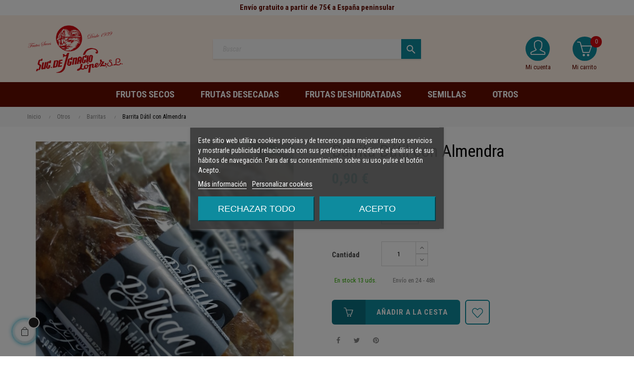

--- FILE ---
content_type: text/html; charset=utf-8
request_url: https://www.sucesoresdeignaciolopez.com/barritas/228-308-barrita-datil-con-almendra.html
body_size: 23342
content:
<!doctype html>
<html lang="es-ES"  class="default" >

  <head>
    
      
    <meta charset="utf-8">


    <meta http-equiv="x-ua-compatible" content="ie=edge">



    <title>Barrita Dátil con Almendra</title>
    
        
    
    <meta name="description" content="Las barritas de Dátil con Almendra es el resultado de la combinación de Dátil y Almendra. Es un producto increíblemente energético, muy utilizado por deportistas debido a su alto valor energético y a la facilidad para transportarlo.">
    <meta name="keywords" content="">



    <link rel="canonical" href="https://www.sucesoresdeignaciolopez.com/barritas/228-barrita-datil-con-almendra.html">

    


    <script type="application/ld+json">
  {
    "@context": "https://schema.org",
    "@type": "Organization",
    "name" : "Sucesores de Ignacio Lopez, s.l.",
    "url" : "https://www.sucesoresdeignaciolopez.com/",
    "logo": {
      "@type": "ImageObject",
      "url":"https://www.sucesoresdeignaciolopez.com/img/logo-1653921561.jpg"
    }
  }
</script>

<script type="application/ld+json">
  {
    "@context": "https://schema.org",
    "@type": "WebPage",
    "isPartOf": {
      "@type": "WebSite",
      "url":  "https://www.sucesoresdeignaciolopez.com/",
      "name": "Sucesores de Ignacio Lopez, s.l."
    },
    "name": "Barrita Dátil con Almendra",
    "url":  "https://www.sucesoresdeignaciolopez.com/barritas/228-308-barrita-datil-con-almendra.html"
  }
</script>


  <script type="application/ld+json">
    {
      "@context": "https://schema.org",
      "@type": "BreadcrumbList",
      "itemListElement": [
                      {
              "@type": "ListItem",
              "position": 1,
              "name": "Inicio",
              "item": "https://www.sucesoresdeignaciolopez.com/"
              },                        {
              "@type": "ListItem",
              "position": 2,
              "name": "Otros",
              "item": "https://www.sucesoresdeignaciolopez.com/51-otros"
              },                        {
              "@type": "ListItem",
              "position": 3,
              "name": "Barritas",
              "item": "https://www.sucesoresdeignaciolopez.com/1758-barritas"
              },                        {
              "@type": "ListItem",
              "position": 4,
              "name": "Barrita Dátil con Almendra",
              "item": "https://www.sucesoresdeignaciolopez.com/barritas/228-308-barrita-datil-con-almendra.html#/peso-50gr"
              }            ]
          }
  </script>



  <script type="application/ld+json">
  {
    "@context": "https://schema.org/",
    "@type": "Product",
    "name": "Barrita Dátil con Almendra",
    "description": "Las barritas de Dátil con Almendra es el resultado de la combinación de Dátil y Almendra. Es un producto increíblemente energético, muy utilizado por deportistas debido a su alto valor energético y a la facilidad para transportarlo.",
    "category": "Barritas",
    "image" :"https://www.sucesoresdeignaciolopez.com/277-home_default/barrita-datil-con-almendra.jpg",    "sku": "OO0000000BDA",
    "mpn": "OO0000000BDA",
        "brand": {
      "@type": "Brand",
      "name": "Sucesores de Ignacio Lopez, s.l."
    },              "weight": {
        "@context": "https://schema.org",
        "@type": "QuantitativeValue",
        "value": "0.050000",
        "unitCode": "kg"
      },                "offers": {
            "@type": "Offer",
            "priceCurrency": "EUR",
            "name": "Barrita Dátil con Almendra",
            "price": "0.9",
            "url": "https://www.sucesoresdeignaciolopez.com/barritas/228-308-barrita-datil-con-almendra.html#/13-peso-50gr",
            "priceValidUntil": "2026-02-16",
                          "image": ["https://www.sucesoresdeignaciolopez.com/277-large_default/barrita-datil-con-almendra.jpg"],
                        "sku": "OO0000000BDA",
            "mpn": "OO0000000BDA",
                                                                                        "availability": "https://schema.org/InStock",
            "seller": {
              "@type": "Organization",
              "name": "Sucesores de Ignacio Lopez, s.l."
            }
          }
                }
</script>



    



    <meta property="og:title" content="Barrita Dátil con Almendra" />
    <meta property="og:description" content="Las barritas de Dátil con Almendra es el resultado de la combinación de Dátil y Almendra. Es un producto increíblemente energético, muy utilizado por deportistas debido a su alto valor energético y a la facilidad para transportarlo." />
    <meta property="og:url" content="https://www.sucesoresdeignaciolopez.com/barritas/228-308-barrita-datil-con-almendra.html" />
    <meta property="og:site_name" content="Sucesores de Ignacio Lopez, s.l." />
    



    <meta name="viewport" content="width=device-width, initial-scale=1">



    <link rel="icon" type="image/vnd.microsoft.icon" href="https://www.sucesoresdeignaciolopez.com/img/favicon.ico?1653921561">
    <link rel="shortcut icon" type="image/x-icon" href="https://www.sucesoresdeignaciolopez.com/img/favicon.ico?1653921561">


    

      <link rel="stylesheet" href="/modules/ps_checkout/views/css/payments.css?version=3.6.3" type="text/css" media="all">
  <link rel="stylesheet" href="https://www.sucesoresdeignaciolopez.com/themes/ignacio_lopez/assets/cache/theme-9195b223.css" type="text/css" media="all">




    


    

  <script type="text/javascript">
        var LEO_COOKIE_THEME = "AT_PORTO_PANEL_CONFIG";
        var add_cart_error = "An error occurred while processing your request. Please try again";
        var ajaxsearch = "1";
        var baseDir = "\/";
        var btGapTag = {"tagContent":{"tracking_type":{"label":"tracking_type","value":"view_item"},"content_type":{"label":"content_type","value":"'product'"},"contents":{"label":"contents","value":[{"item_id":"228_308","item_name":"Barrita D\u00e1til con Almendra  50gr","currency":"EUR","item_category":"Barritas","price":0.9,"item_brand":"No brand","id":"228_308","name":"Barrita D\u00e1til con Almendra","brand":"No brand","category":"Barritas","list_name":"Barritas"}]},"coupon_name":{"label":"coupon","value":"no_coupon"},"value":{"label":"value","value":0.9},"currency":{"label":"currency","value":"EUR"}},"elementCategoryProduct":"article.product-miniature","elementShipping":"input[type=radio]","elementPayment":".ps-shown-by-js","elementlogin":"button#submit-login","elementsignup":"div.no-account","elementWishCat":"button.wishlist-button-add","elementWishProd":"button.wishlist-button-add","gaId":"G-YB0F2DNTY9","gaEnable":"1","bEnableUa":"1","sUAcode":"UA-120375429-1","ajaxUrl":"https:\/\/www.sucesoresdeignaciolopez.com\/module\/ganalyticspro\/ajax","token":"901a05c0435d623f639a617257b28d30","bRefund":false,"bPartialRefund":false,"bUseConsent":false,"bConsentHtmlElement":"","bConsentHtmlElementSecond":"","iConsentConsentLvl":0,"referer":null,"acbIsInstalled":false,"tagCurrency":"EUR"};
        var buttonwishlist_title_add = "Lista de deseos";
        var buttonwishlist_title_remove = "Eliminar de la Lista de deseos";
        var enable_dropdown_defaultcart = 1;
        var enable_flycart_effect = 1;
        var enable_notification = 0;
        var height_cart_item = "100";
        var isLogged = false;
        var leo_push = 0;
        var leo_search_url = "https:\/\/www.sucesoresdeignaciolopez.com\/module\/leoproductsearch\/productsearch";
        var leo_token = "901a05c0435d623f639a617257b28d30";
        var leoproductsearch_static_token = "901a05c0435d623f639a617257b28d30";
        var leoproductsearch_token = "cbd02feda2fa2f69244c2e9f3636a0d5";
        var lf_is_gen_rtl = false;
        var lps_show_product_img = "1";
        var lps_show_product_price = "1";
        var lql_ajax_url = "https:\/\/www.sucesoresdeignaciolopez.com\/module\/leoquicklogin\/leocustomer";
        var lql_is_gen_rtl = false;
        var lql_module_dir = "\/modules\/leoquicklogin\/";
        var lql_myaccount_url = "https:\/\/www.sucesoresdeignaciolopez.com\/my-account";
        var lql_redirect = "";
        var number_cartitem_display = 3;
        var numpro_display = "100";
        var prestashop = {"cart":{"products":[],"totals":{"total":{"type":"total","label":"Total","amount":0,"value":"0,00\u00a0\u20ac"},"total_including_tax":{"type":"total","label":"Total (IVA incl.)","amount":0,"value":"0,00\u00a0\u20ac"},"total_excluding_tax":{"type":"total","label":"Total (IVA excl.)","amount":0,"value":"0,00\u00a0\u20ac"}},"subtotals":{"products":{"type":"products","label":"Subtotal","amount":0,"value":"0,00\u00a0\u20ac"},"discounts":null,"shipping":{"type":"shipping","label":"Transporte","amount":0,"value":""},"tax":null},"products_count":0,"summary_string":"0 art\u00edculos","vouchers":{"allowed":1,"added":[]},"discounts":[],"minimalPurchase":0,"minimalPurchaseRequired":""},"currency":{"id":1,"name":"Euro","iso_code":"EUR","iso_code_num":"978","sign":"\u20ac"},"customer":{"lastname":null,"firstname":null,"email":null,"birthday":null,"newsletter":null,"newsletter_date_add":null,"optin":null,"website":null,"company":null,"siret":null,"ape":null,"is_logged":false,"gender":{"type":null,"name":null},"addresses":[]},"language":{"name":"Espa\u00f1ol (Spanish)","iso_code":"es","locale":"es-ES","language_code":"es","is_rtl":"0","date_format_lite":"d\/m\/Y","date_format_full":"d\/m\/Y H:i:s","id":1},"page":{"title":"","canonical":"https:\/\/www.sucesoresdeignaciolopez.com\/barritas\/228-barrita-datil-con-almendra.html","meta":{"title":"Barrita D\u00e1til con Almendra","description":"Las barritas de D\u00e1til con Almendra es el resultado de la combinaci\u00f3n de D\u00e1til y Almendra. Es un producto incre\u00edblemente energ\u00e9tico, muy utilizado por deportistas debido a su alto valor energ\u00e9tico y a la facilidad para transportarlo.","keywords":null,"robots":"index"},"page_name":"product","body_classes":{"lang-es":true,"lang-rtl":false,"country-ES":true,"currency-EUR":true,"layout-full-width":true,"page-product":true,"tax-display-enabled":true,"product-id-228":true,"product-Barrita D\u00e1til con Almendra":true,"product-id-category-1758":true,"product-id-manufacturer-0":true,"product-id-supplier-0":true,"product-available-for-order":true},"admin_notifications":[]},"shop":{"name":"Sucesores de Ignacio Lopez, s.l.","logo":"https:\/\/www.sucesoresdeignaciolopez.com\/img\/logo-1653921561.jpg","stores_icon":"https:\/\/www.sucesoresdeignaciolopez.com\/img\/logo_stores.png","favicon":"https:\/\/www.sucesoresdeignaciolopez.com\/img\/favicon.ico"},"urls":{"base_url":"https:\/\/www.sucesoresdeignaciolopez.com\/","current_url":"https:\/\/www.sucesoresdeignaciolopez.com\/barritas\/228-308-barrita-datil-con-almendra.html","shop_domain_url":"https:\/\/www.sucesoresdeignaciolopez.com","img_ps_url":"https:\/\/www.sucesoresdeignaciolopez.com\/img\/","img_cat_url":"https:\/\/www.sucesoresdeignaciolopez.com\/img\/c\/","img_lang_url":"https:\/\/www.sucesoresdeignaciolopez.com\/img\/l\/","img_prod_url":"https:\/\/www.sucesoresdeignaciolopez.com\/img\/p\/","img_manu_url":"https:\/\/www.sucesoresdeignaciolopez.com\/img\/m\/","img_sup_url":"https:\/\/www.sucesoresdeignaciolopez.com\/img\/su\/","img_ship_url":"https:\/\/www.sucesoresdeignaciolopez.com\/img\/s\/","img_store_url":"https:\/\/www.sucesoresdeignaciolopez.com\/img\/st\/","img_col_url":"https:\/\/www.sucesoresdeignaciolopez.com\/img\/co\/","img_url":"https:\/\/www.sucesoresdeignaciolopez.com\/themes\/ignacio_lopez\/assets\/img\/","css_url":"https:\/\/www.sucesoresdeignaciolopez.com\/themes\/ignacio_lopez\/assets\/css\/","js_url":"https:\/\/www.sucesoresdeignaciolopez.com\/themes\/ignacio_lopez\/assets\/js\/","pic_url":"https:\/\/www.sucesoresdeignaciolopez.com\/upload\/","pages":{"address":"https:\/\/www.sucesoresdeignaciolopez.com\/address","addresses":"https:\/\/www.sucesoresdeignaciolopez.com\/addresses","authentication":"https:\/\/www.sucesoresdeignaciolopez.com\/login","cart":"https:\/\/www.sucesoresdeignaciolopez.com\/cart","category":"https:\/\/www.sucesoresdeignaciolopez.com\/index.php?controller=category","cms":"https:\/\/www.sucesoresdeignaciolopez.com\/index.php?controller=cms","contact":"https:\/\/www.sucesoresdeignaciolopez.com\/contact-us","discount":"https:\/\/www.sucesoresdeignaciolopez.com\/discount","guest_tracking":"https:\/\/www.sucesoresdeignaciolopez.com\/guest-tracking","history":"https:\/\/www.sucesoresdeignaciolopez.com\/order-history","identity":"https:\/\/www.sucesoresdeignaciolopez.com\/identity","index":"https:\/\/www.sucesoresdeignaciolopez.com\/","my_account":"https:\/\/www.sucesoresdeignaciolopez.com\/my-account","order_confirmation":"https:\/\/www.sucesoresdeignaciolopez.com\/order-confirmation","order_detail":"https:\/\/www.sucesoresdeignaciolopez.com\/index.php?controller=order-detail","order_follow":"https:\/\/www.sucesoresdeignaciolopez.com\/order-follow","order":"https:\/\/www.sucesoresdeignaciolopez.com\/order","order_return":"https:\/\/www.sucesoresdeignaciolopez.com\/index.php?controller=order-return","order_slip":"https:\/\/www.sucesoresdeignaciolopez.com\/credit-slip","pagenotfound":"https:\/\/www.sucesoresdeignaciolopez.com\/page-not-found","password":"https:\/\/www.sucesoresdeignaciolopez.com\/password-recovery","pdf_invoice":"https:\/\/www.sucesoresdeignaciolopez.com\/index.php?controller=pdf-invoice","pdf_order_return":"https:\/\/www.sucesoresdeignaciolopez.com\/index.php?controller=pdf-order-return","pdf_order_slip":"https:\/\/www.sucesoresdeignaciolopez.com\/index.php?controller=pdf-order-slip","prices_drop":"https:\/\/www.sucesoresdeignaciolopez.com\/prices-drop","product":"https:\/\/www.sucesoresdeignaciolopez.com\/index.php?controller=product","search":"https:\/\/www.sucesoresdeignaciolopez.com\/search","sitemap":"https:\/\/www.sucesoresdeignaciolopez.com\/sitemap","stores":"https:\/\/www.sucesoresdeignaciolopez.com\/stores","supplier":"https:\/\/www.sucesoresdeignaciolopez.com\/supplier","register":"https:\/\/www.sucesoresdeignaciolopez.com\/login?create_account=1","order_login":"https:\/\/www.sucesoresdeignaciolopez.com\/order?login=1"},"alternative_langs":[],"theme_assets":"\/themes\/ignacio_lopez\/assets\/","actions":{"logout":"https:\/\/www.sucesoresdeignaciolopez.com\/?mylogout="},"no_picture_image":{"bySize":{"small_default":{"url":"https:\/\/www.sucesoresdeignaciolopez.com\/img\/p\/es-default-small_default.jpg","width":98,"height":123},"cart_default":{"url":"https:\/\/www.sucesoresdeignaciolopez.com\/img\/p\/es-default-cart_default.jpg","width":125,"height":157},"medium_default":{"url":"https:\/\/www.sucesoresdeignaciolopez.com\/img\/p\/es-default-medium_default.jpg","width":378,"height":472},"home_default":{"url":"https:\/\/www.sucesoresdeignaciolopez.com\/img\/p\/es-default-home_default.jpg","width":378,"height":472},"large_default":{"url":"https:\/\/www.sucesoresdeignaciolopez.com\/img\/p\/es-default-large_default.jpg","width":800,"height":1000}},"small":{"url":"https:\/\/www.sucesoresdeignaciolopez.com\/img\/p\/es-default-small_default.jpg","width":98,"height":123},"medium":{"url":"https:\/\/www.sucesoresdeignaciolopez.com\/img\/p\/es-default-medium_default.jpg","width":378,"height":472},"large":{"url":"https:\/\/www.sucesoresdeignaciolopez.com\/img\/p\/es-default-large_default.jpg","width":800,"height":1000},"legend":""}},"configuration":{"display_taxes_label":true,"display_prices_tax_incl":true,"is_catalog":false,"show_prices":true,"opt_in":{"partner":false},"quantity_discount":{"type":"discount","label":"Descuento unitario"},"voucher_enabled":1,"return_enabled":0},"field_required":[],"breadcrumb":{"links":[{"title":"Inicio","url":"https:\/\/www.sucesoresdeignaciolopez.com\/"},{"title":"Otros","url":"https:\/\/www.sucesoresdeignaciolopez.com\/51-otros"},{"title":"Barritas","url":"https:\/\/www.sucesoresdeignaciolopez.com\/1758-barritas"},{"title":"Barrita D\u00e1til con Almendra","url":"https:\/\/www.sucesoresdeignaciolopez.com\/barritas\/228-308-barrita-datil-con-almendra.html#\/peso-50gr"}],"count":4},"link":{"protocol_link":"https:\/\/","protocol_content":"https:\/\/"},"time":1769906267,"static_token":"901a05c0435d623f639a617257b28d30","token":"cbd02feda2fa2f69244c2e9f3636a0d5","debug":false};
        var prestashopFacebookAjaxController = "https:\/\/www.sucesoresdeignaciolopez.com\/module\/ps_facebook\/Ajax";
        var ps_checkout3dsEnabled = true;
        var ps_checkoutAutoRenderDisabled = false;
        var ps_checkoutCancelUrl = "https:\/\/www.sucesoresdeignaciolopez.com\/module\/ps_checkout\/cancel";
        var ps_checkoutCardBrands = ["MASTERCARD","VISA","AMEX"];
        var ps_checkoutCardFundingSourceImg = "\/modules\/ps_checkout\/views\/img\/payment-cards.png";
        var ps_checkoutCardLogos = {"AMEX":"\/modules\/ps_checkout\/views\/img\/amex.svg","CB_NATIONALE":"\/modules\/ps_checkout\/views\/img\/cb.svg","DINERS":"\/modules\/ps_checkout\/views\/img\/diners.svg","DISCOVER":"\/modules\/ps_checkout\/views\/img\/discover.svg","JCB":"\/modules\/ps_checkout\/views\/img\/jcb.svg","MAESTRO":"\/modules\/ps_checkout\/views\/img\/maestro.svg","MASTERCARD":"\/modules\/ps_checkout\/views\/img\/mastercard.svg","UNIONPAY":"\/modules\/ps_checkout\/views\/img\/unionpay.svg","VISA":"\/modules\/ps_checkout\/views\/img\/visa.svg"};
        var ps_checkoutCartProductCount = 0;
        var ps_checkoutCheckUrl = "https:\/\/www.sucesoresdeignaciolopez.com\/module\/ps_checkout\/check";
        var ps_checkoutCheckoutTranslations = {"checkout.go.back.link.title":"Volver a la compra","checkout.go.back.label":"Pagar","checkout.card.payment":"Pago con tarjeta","checkout.page.heading":"Resumen del pedido","checkout.cart.empty":"Tu carrito est\u00e1 vac\u00edo.","checkout.page.subheading.card":"Tarjeta","checkout.page.subheading.paypal":"PayPal","checkout.payment.by.card":"Has elegido pagar con tarjeta.","checkout.payment.by.paypal":"Has elegido pagar con PayPal.","checkout.order.summary":"Este es un breve resumen de tu pedido:","checkout.order.amount.total":"El importe total del pedido es de","checkout.order.included.tax":"(IVA incluido)","checkout.order.confirm.label":"Haz clic en &amp;quot;Confirmar mi pedido&amp;quot; para confirmar el pedido.","paypal.hosted-fields.label.card-name":"Card holder name","paypal.hosted-fields.placeholder.card-name":"Card holder name","paypal.hosted-fields.label.card-number":"N\u00famero de tarjeta","paypal.hosted-fields.placeholder.card-number":"N\u00famero de tarjeta","paypal.hosted-fields.label.expiration-date":"Fecha de caducidad","paypal.hosted-fields.placeholder.expiration-date":"MM\/YY","paypal.hosted-fields.label.cvv":"C\u00f3d. de seguridad","paypal.hosted-fields.placeholder.cvv":"XXX","payment-method-logos.title":"100% secure payments","express-button.cart.separator":"o","express-button.checkout.express-checkout":"Compra r\u00e1pida","error.paypal-sdk":"No PayPal Javascript SDK Instance","checkout.payment.others.link.label":"Otros m\u00e9todos de pago","checkout.payment.others.confirm.button.label":"Confirmar el pedido","checkout.form.error.label":"Se ha producido un error durante el pago. Vuelve a intentarlo o ponte en contacto con el servicio de asistencia.","loader-component.label.header":"\u00a1Gracias por tu compra!","loader-component.label.body":"Por favor, espera, estamos procesando tu pago","error.paypal-sdk.contingency.cancel":"Autenticaci\u00f3n del titular de la tarjeta cancelada, por favor, elige otro m\u00e9todo de pago o int\u00e9ntalo de nuevo.","error.paypal-sdk.contingency.error":"Se ha producido un error en la autentificaci\u00f3n del titular de la tarjeta, por favor, elige otro m\u00e9todo de pago o int\u00e9ntalo de nuevo.","error.paypal-sdk.contingency.failure":"Autenticaci\u00f3n del titular de la tarjeta cancelada, por favor, elige otro m\u00e9todo de pago o int\u00e9ntalo de nuevo.","error.paypal-sdk.contingency.unknown":"Autenticaci\u00f3n del titular de la tarjeta no puede ser verificada, por favor, elige otro m\u00e9todo de pago o int\u00e9ntalo de nuevo."};
        var ps_checkoutCheckoutUrl = "https:\/\/www.sucesoresdeignaciolopez.com\/order";
        var ps_checkoutConfirmUrl = "https:\/\/www.sucesoresdeignaciolopez.com\/order-confirmation";
        var ps_checkoutCreateUrl = "https:\/\/www.sucesoresdeignaciolopez.com\/module\/ps_checkout\/create";
        var ps_checkoutCspNonce = "";
        var ps_checkoutExpressCheckoutCartEnabled = false;
        var ps_checkoutExpressCheckoutOrderEnabled = false;
        var ps_checkoutExpressCheckoutProductEnabled = false;
        var ps_checkoutExpressCheckoutSelected = false;
        var ps_checkoutExpressCheckoutUrl = "https:\/\/www.sucesoresdeignaciolopez.com\/module\/ps_checkout\/ExpressCheckout";
        var ps_checkoutFundingSource = "paypal";
        var ps_checkoutFundingSourcesSorted = ["paypal","paylater"];
        var ps_checkoutHostedFieldsContingencies = "SCA_WHEN_REQUIRED";
        var ps_checkoutHostedFieldsEnabled = false;
        var ps_checkoutHostedFieldsSelected = false;
        var ps_checkoutLoaderImage = "\/modules\/ps_checkout\/views\/img\/loader.svg";
        var ps_checkoutPartnerAttributionId = "PrestaShop_Cart_PSXO_PSDownload";
        var ps_checkoutPayLaterCartPageButtonEnabled = false;
        var ps_checkoutPayLaterCategoryPageBannerEnabled = false;
        var ps_checkoutPayLaterHomePageBannerEnabled = false;
        var ps_checkoutPayLaterOrderPageBannerEnabled = false;
        var ps_checkoutPayLaterOrderPageButtonEnabled = false;
        var ps_checkoutPayLaterOrderPageMessageEnabled = false;
        var ps_checkoutPayLaterProductPageBannerEnabled = false;
        var ps_checkoutPayLaterProductPageButtonEnabled = false;
        var ps_checkoutPayLaterProductPageMessageEnabled = false;
        var ps_checkoutPayPalButtonConfiguration = null;
        var ps_checkoutPayPalOrderId = "";
        var ps_checkoutPayPalSdkConfig = {"clientId":"AXjYFXWyb4xJCErTUDiFkzL0Ulnn-bMm4fal4G-1nQXQ1ZQxp06fOuE7naKUXGkq2TZpYSiI9xXbs4eo","merchantId":"HWJ5QKF86T7RQ","currency":"EUR","intent":"capture","commit":"false","vault":"false","integrationDate":"2022-14-06","dataPartnerAttributionId":"PrestaShop_Cart_PSXO_PSDownload","dataCspNonce":"","dataEnable3ds":"true","disableFunding":"bancontact,blik,card,eps,giropay,ideal,mybank,p24","enableFunding":"paylater","components":"marks,funding-eligibility"};
        var ps_checkoutPayWithTranslations = {"paypal":"Pagar con PayPal","paylater":"Pagar en varios plazos con PayPal Pay Later "};
        var ps_checkoutPaymentMethodLogosTitleImg = "\/modules\/ps_checkout\/views\/img\/lock_checkout.svg";
        var ps_checkoutRenderPaymentMethodLogos = true;
        var ps_checkoutValidateUrl = "https:\/\/www.sucesoresdeignaciolopez.com\/module\/ps_checkout\/validate";
        var ps_checkoutVersion = "3.6.3";
        var psemailsubscription_subscription = "https:\/\/www.sucesoresdeignaciolopez.com\/module\/ps_emailsubscription\/subscription";
        var show_popup = 1;
        var text_no_product = "Don't have products";
        var text_results_count = "results";
        var type_dropdown_defaultcart = "dropdown";
        var type_flycart_effect = "fade";
        var url_leoproductattribute = "https:\/\/www.sucesoresdeignaciolopez.com\/module\/leofeature\/LeoProductAttribute";
        var width_cart_item = "300";
        var wishlist_add = "El producto ha sido a\u00f1adido a su lista de deseos";
        var wishlist_cancel_txt = "Cancelar";
        var wishlist_confirm_del_txt = "\u00bfEliminar el elemento seleccionado?";
        var wishlist_del_default_txt = "No se puede eliminar la Lista de deseos por defecto";
        var wishlist_email_txt = "Email";
        var wishlist_loggin_required = "Tienes que iniciar sesi\u00f3n para poder gestionar tu Lista de deseos";
        var wishlist_ok_txt = "Ok";
        var wishlist_quantity_required = "Debes introducir una cantidad";
        var wishlist_remove = "El producto se elimin\u00f3 con \u00e9xito de tu Lista de deseos";
        var wishlist_reset_txt = "Reiniciar";
        var wishlist_send_txt = "Enviar";
        var wishlist_send_wishlist_txt = "Enviar Lista de deseos";
        var wishlist_url = "https:\/\/www.sucesoresdeignaciolopez.com\/module\/leofeature\/mywishlist";
        var wishlist_viewwishlist = "Ver tu lista de deseos";
      </script>
<script type="text/javascript">
	var choosefile_text = "Seleccionar archivo";
	var turnoff_popup_text = "Do not show this popup again";
	
	var size_item_quickview = 82;
	var style_scroll_quickview = 'vertical';
	
	var size_item_page = 113;
	var style_scroll_page = 'horizontal';
	
	var size_item_quickview_attr = 101;	
	var style_scroll_quickview_attr = 'vertical';
	
	var size_item_popup = 160;
	var style_scroll_popup = 'vertical';
</script>


    <!-- @file modules\appagebuilder\views\templates\hook\header -->

<script>
	/**
	 * List functions will run when document.ready()
	 */
	var ap_list_functions = [];
	/**
	 * List functions will run when window.load()
	 */
	var ap_list_functions_loaded = [];

	/**
	 * List functions will run when document.ready() for theme
	 */

	var products_list_functions = [];
</script>


<script type='text/javascript'>
	var leoOption = {
		category_qty:1,
		product_list_image:0,
		product_one_img:1,
		productCdown: 1,
		productColor: 0,
		homeWidth: 378,
		homeheight: 472,
	}

	ap_list_functions.push(function(){
		if (typeof $.LeoCustomAjax !== "undefined" && $.isFunction($.LeoCustomAjax)) {
			var leoCustomAjax = new $.LeoCustomAjax();
			leoCustomAjax.processAjax();
		}
	});
</script>
<script type="text/javascript">
	
	var FancyboxI18nClose = "Cerrar";
	var FancyboxI18nNext = "Siguiente";
	var FancyboxI18nPrev = "Anterior";
	var current_link = "http://www.sucesoresdeignaciolopez.com/";		
	var currentURL = window.location;
	currentURL = String(currentURL);
	currentURL = currentURL.replace("https://","").replace("http://","").replace("www.","").replace( /#\w*/, "" );
	current_link = current_link.replace("https://","").replace("http://","").replace("www.","");
	var text_warning_select_txt = "Por favor seleccione uno de quitar?";
	var text_confirm_remove_txt = "¿Seguro para eliminar fila de pie?";
	var close_bt_txt = "Cerrar";
	var list_menu = [];
	var list_menu_tmp = {};
	var list_tab = [];
	var isHomeMenu = 0;
	
</script><script>

function comprobarObservaciones(){
    var comprobante = "";
    if ((jQuery)('#onepagecheckoutps').length != 0) {
        comprobante = (jQuery)('[name="message"]');
    } else {
        comprobante = (jQuery)('[name="delivery_message"]');
    }
    if (comprobante.length != 0) {
        limitarObservaciones(comprobante);
    }
}

function limitarObservaciones(comprobante){
    if(comprobante){ // SI EXISTE 
        if ((jQuery)('.originalTextareaInfo').length == 0) {
            var options2 = {
               'maxCharacterSize': 69,
               'originalStyle': 'originalTextareaInfo',
               'warningStyle' : 'warningTextareaInfo',
               'warningNumber': 10,
               'displayFormat': '#input caracteres | #left caracteres restantes | #words palabras'
            };
            comprobante.textareaCount(options2);
        }
    }
}


</script>

	<script async src="https://www.googletagmanager.com/gtag/js?id=G-YB0F2DNTY9"></script>
<script type="text/javascript">
    var lgcookieslaw_reload = 1;
    var lgcookieslaw_block_navigation = 1;
    var lgcookieslaw_banner_position = 3;
    var lgcookieslaw_show_fixed_button = 0;
    var lgcookieslaw_saved_preferences = 0;
    var lgcookieslaw_save_user_consent = 1;
    var lgcookieslaw_banner_url_ajax_controller = "https://www.sucesoresdeignaciolopez.com/module/lgcookieslaw/ajax";
    var lgcookieslaw_consent_mode_class = "lggoogleanalytics-accept";
    var lgcookieslaw_cookie_values = null;     var lgcookieslaw_ajax_calls_token = "ad8d7e1586135110af43dfb533a724f2";
    var lgcookieslaw_reject_cookies_when_closing_banner = 0;
</script>




    
  <meta property="og:type" content="product">
      <meta property="og:image" content="https://www.sucesoresdeignaciolopez.com/277-large_default/barrita-datil-con-almendra.jpg">
  
      <meta property="product:pretax_price:amount" content="0.818182">
    <meta property="product:pretax_price:currency" content="EUR">
    <meta property="product:price:amount" content="0.9">
    <meta property="product:price:currency" content="EUR">
      <meta property="product:weight:value" content="0.050000">
  <meta property="product:weight:units" content="kg">
  
  </head>

  <body id="product" class="lang-es country-es currency-eur layout-full-width page-product tax-display-enabled product-id-228 product-barrita-datil-con-almendra product-id-category-1758 product-id-manufacturer-0 product-id-supplier-0 product-available-for-order fullwidth">

    
      
    

    <main id="page">
      
              
      <header id="header">
		  
			
  <div class="header-banner">
            <div class="inner"></div>
      </div>



  <nav class="header-nav">
    <div class="topnav">
              <div class="inner"></div>
          </div>
    <div class="bottomnav">
              <div class="inner"><!-- @file modules\appagebuilder\views\templates\hook\ApRow -->
<div class="wrapper"
            style="background: no-repeat"
                        >

<div class="container">
    <div        class="row box-navh2 box-h4 ApRow  has-bg bg-fullwidth-container"
                            style="padding-bottom: 1px;"                >
                                            <!-- @file modules\appagebuilder\views\templates\hook\ApColumn -->
<div    class="col-xl-12 col-lg-12 col-md-12 col-sm-12 col-xs-12 col-sp-12 col-infoo position-staticc no-paddingg text-top ApColumn "
	    >
                    <!-- @file modules\appagebuilder\views\templates\hook\ApGeneral -->
<div     class="block text-center ApRawHtml">
	                    <div>Envío gratuito a partir de 75€ a España peninsular</div>    	</div>
    </div>            </div>
</div>
</div>
        
	<script>
		ap_list_functions.push(function(){
			$.stellar({horizontalScrolling:false}); 
		});
	</script>
    
    </div>
          </div>
  </nav>



  <div class="header-top">
          <div class="inner"><!-- @file modules\appagebuilder\views\templates\hook\ApRow -->
<div class="wrapper"
            style="background: #FFF1E6 no-repeat"
                        >

<div class="container">
    <div        class="row box-toph2 box-h4 ApRow  has-bg bg-fullwidth-container"
                            style=""                >
                                            <!-- @file modules\appagebuilder\views\templates\hook\ApColumn -->
<div    class="col-xl-3 col-lg-3 col-md-6 col-sm-6 col-xs-6 col-sp-6 col-logo ApColumn "
	    >
                    <!-- @file modules\appagebuilder\views\templates\hook\ApGenCode -->

	<div class="h-logo">    <a href="https://www.sucesoresdeignaciolopez.com/">        <img class="img-fluid" src="https://www.sucesoresdeignaciolopez.com/img/logo-1653921561.jpg" alt="Sucesores de Ignacio Lopez, s.l.">    </a></div>

    </div><!-- @file modules\appagebuilder\views\templates\hook\ApColumn -->
<div    class="col-xl-6 col-lg-7 col-md-12 col-sm-12 col-xs-12 col-sp-12 col-search ApColumn "
	    >
                    <!-- @file modules\appagebuilder\views\templates\hook\ApModule -->


<!-- Block search module -->
<div id="leo_search_block_top" class="block exclusive">
	<h4 class="title_block">Buscar aquí...</h4>
		<form method="get" action="https://www.sucesoresdeignaciolopez.com/index.php?controller=productsearch" id="leosearchtopbox" data-label-suggestion="sugerencia" data-search-for="Search for" data-in-category="in category" data-products-for="Productos" data-label-products="Products" data-view-all="View all">
		<input type="hidden" name="fc" value="module" />
		<input type="hidden" name="module" value="leoproductsearch" />
		<input type="hidden" name="controller" value="productsearch" />
		<input type="hidden" name="txt_not_found" value="No se han encontrado  productos">
                <input type="hidden" name="leoproductsearch_static_token" value="901a05c0435d623f639a617257b28d30"/>
		    	<label>Buscar Productos:</label>
		<div class="block_content clearfix leoproductsearch-content">
						<div class="leoproductsearch-result">
				<div class="leoproductsearch-loading cssload-speeding-wheel"></div>
				<input class="search_query form-control grey" type="text" id="leo_search_query_top" name="search_query" data-content='' value="" placeholder="Buscar"/>
				<div class="ac_results lps_results"></div>
			</div>
			<button type="submit" id="leo_search_top_button" class="btn btn-default button button-small"><span><i class="material-icons search">search</i></span></button> 
		</div>
	</form>
</div>
<script type="text/javascript">
	var blocksearch_type = 'top';
</script>
<!-- /Block search module -->

    </div><!-- @file modules\appagebuilder\views\templates\hook\ApColumn -->
<div    class="col-xl-3 col-lg-2 col-md-6 col-sm-6 col-xs-6 col-sp-6 col-cart ApColumn "
	    >
                    <!-- @file modules\appagebuilder\views\templates\hook\ApModule -->
<div id="_desktop_cart">
  <div class="blockcart cart-preview leo-blockcart show-leo-loading inactive" data-refresh-url="//www.sucesoresdeignaciolopez.com/module/ps_shoppingcart/ajax">
    <div class="header">
              <i class="icon-basket"></i>
        <span class="cart-products-count">0</span>
        <span class="block">
          Mi carrito 
        </span>
          </div>
  </div>
</div>
<!-- @file modules\appagebuilder\views\templates\hook\ApModule -->
<div class="userinfo-selector dropdown js-dropdown popup-over" id="_desktop_user_info">
  <a href="javascript:void(0)" data-toggle="dropdown" class="popup-title" title="Mi cuenta">
    <i class="icon-user"></i>
    <span class="block">
      Mi cuenta
    </span>
 </a>
  <ul class="popup-content dropdown-menu user-info">
          <li>
        <a
          class="signin leo-quicklogin"
          data-enable-sociallogin="enable"
          data-type="popup"
          data-layout="login"
          href="javascript:void(0)"
          title="Accede a tu cuenta de cliente"
          rel="nofollow"
        >
          <i class="icon-login"></i>
          <span>Iniciar sesión</span>
        </a>
      </li>
      <li>
        <a
          class="register"
          href="https://www.sucesoresdeignaciolopez.com/login?create_account=1"
          title="Regístrate"
          rel="nofollow"
        >
          <i class="icon-user-follow"></i>
          <span>Regístrate</span>
        </a>
      </li>

      
        <li>
      <a
        class="checkout"
        href="//www.sucesoresdeignaciolopez.com/cart?action=show"
        title="Checkout"
        rel="nofollow"
      >
        <i class="icon-share"></i>
        <span>Tramitar Pedido</span>
      </a>
    </li>
  </ul>
</div>
    </div>            </div>
</div>
</div>
        
	<script>
		ap_list_functions.push(function(){
			$.stellar({horizontalScrolling:false}); 
		});
	</script>
    
    <!-- @file modules\appagebuilder\views\templates\hook\ApRow -->
<div class="wrapper"
            style="background: #640D00 no-repeat"
                        >

<div class="container">
    <div        class="row box-menuh4 ApRow  has-bg bg-fullwidth-container"
                            style=""                >
                                            <!-- @file modules\appagebuilder\views\templates\hook\ApColumn -->
<div    class="col-xl-12 col-lg-12 col-md-4 col-sm-4 col-xs-4 col-sp-4 no-padding ApColumn "
	    >
                    <!-- @file modules\appagebuilder\views\templates\hook\ApSlideShow -->
<div id="memgamenu-form_4878669586581045" class="ApMegamenu">
			    
                <nav data-megamenu-id="4878669586581045" class="leo-megamenu cavas_menu navbar navbar-default enable-canvas " role="navigation">
                            <!-- Brand and toggle get grouped for better mobile display -->
                            <div class="navbar-header">
                                    <button type="button" class="navbar-toggler hidden-lg-up" data-toggle="collapse" data-target=".megamenu-off-canvas-4878669586581045">
                                            <span class="sr-only">Navegación de palanca</span>
                                            &#9776;
                                            <!--
                                            <span class="icon-bar"></span>
                                            <span class="icon-bar"></span>
                                            <span class="icon-bar"></span>
                                            -->
                                    </button>
                            </div>
                            <!-- Collect the nav links, forms, and other content for toggling -->
                                                        <div class="leo-top-menu collapse navbar-toggleable-md megamenu-off-canvas megamenu-off-canvas-4878669586581045"><ul class="nav navbar-nav megamenu horizontal"><li data-menu-type="category" class="nav-item parent  dropdown aligned-fullwidth  " >
    <a class="nav-link dropdown-toggle has-category" data-toggle="dropdown" href="https://www.sucesoresdeignaciolopez.com/43-frutos-secos" target="_self">

                    
                    <span class="menu-title">Frutos secos</span>
                                        
            </a>
        <b class="caret"></b>
            <div class="dropdown-sub dropdown-menu" >
            <div class="dropdown-menu-inner">
                                    <div class="row">
                                                    <div class="mega-col col-md-12" >
                                <div class="mega-col-inner ">
                                    <div class="leo-widget" data-id_widget="1510300861">
    <div class="widget-subcategories">
                <div class="widget-inner">
                            <div class="menu-title">
                    <a href="https://www.sucesoresdeignaciolopez.com/43-frutos-secos" title="Frutos Secos" class="img">
                            Frutos Secos 
                    </a>
                </div>
                <ul>
                                    <li class="clearfix ">
                        <a href="https://www.sucesoresdeignaciolopez.com/52-almendras" title="Almendras" class="img">
                                Almendras 
                        </a>
                                            </li>
                                    <li class="clearfix ">
                        <a href="https://www.sucesoresdeignaciolopez.com/53-anacardos" title="Anacardos" class="img">
                                Anacardos 
                        </a>
                                            </li>
                                    <li class="clearfix ">
                        <a href="https://www.sucesoresdeignaciolopez.com/54-avellanas" title="Avellanas" class="img">
                                Avellanas 
                        </a>
                                            </li>
                                    <li class="clearfix ">
                        <a href="https://www.sucesoresdeignaciolopez.com/55-cacahuetes" title="Cacahuetes" class="img">
                                Cacahuetes 
                        </a>
                                            </li>
                                    <li class="clearfix ">
                        <a href="https://www.sucesoresdeignaciolopez.com/60-maiz" title="Maíz" class="img">
                                Maíz 
                        </a>
                                            </li>
                                    <li class="clearfix ">
                        <a href="https://www.sucesoresdeignaciolopez.com/62-nueces" title="Nueces" class="img">
                                Nueces 
                        </a>
                                            </li>
                                    <li class="clearfix ">
                        <a href="https://www.sucesoresdeignaciolopez.com/66-pistachos" title="Pistachos" class="img">
                                Pistachos 
                        </a>
                                            </li>
                                    <li class="clearfix ">
                        <a href="https://www.sucesoresdeignaciolopez.com/64-pipas" title="Pipas" class="img">
                                Pipas 
                        </a>
                                            </li>
                                    <li class="clearfix ">
                        <a href="https://www.sucesoresdeignaciolopez.com/1761-cremas-frutos-secos" title="Cremas de Frutos Secos" class="img">
                                Cremas de Frutos Secos 
                        </a>
                                            </li>
                                    <li class="clearfix ">
                        <a href="https://www.sucesoresdeignaciolopez.com/1754-otros" title="Otros" class="img">
                                Otros 
                        </a>
                                            </li>
                                </ul>
                    </div>
    </div>
 
</div>                                </div>
                            </div>
                                            </div>
                            </div>
        </div>
    </li>
<li data-menu-type="category" class="nav-item parent  dropdown aligned-fullwidth  " >
    <a class="nav-link dropdown-toggle has-category" data-toggle="dropdown" href="https://www.sucesoresdeignaciolopez.com/44-frutas-desecadas" target="_self">

                    
                    <span class="menu-title">Frutas desecadas</span>
                                        
            </a>
        <b class="caret"></b>
            <div class="dropdown-sub dropdown-menu" >
            <div class="dropdown-menu-inner">
                                    <div class="row">
                                                    <div class="mega-col col-md-12" >
                                <div class="mega-col-inner">
                                    <div class="leo-widget" data-id_widget="1510301051">
    <div class="widget-subcategories">
                <div class="widget-inner">
                            <div class="menu-title">
                    <a href="https://www.sucesoresdeignaciolopez.com/44-frutas-desecadas" title="Frutas Desecadas" class="img">
                            Frutas Desecadas 
                    </a>
                </div>
                <ul>
                                    <li class="clearfix ">
                        <a href="https://www.sucesoresdeignaciolopez.com/68-ciruelas" title="Ciruelas" class="img">
                                Ciruelas 
                        </a>
                                            </li>
                                    <li class="clearfix ">
                        <a href="https://www.sucesoresdeignaciolopez.com/69-datil" title="Dátil" class="img">
                                Dátil 
                        </a>
                                            </li>
                                    <li class="clearfix ">
                        <a href="https://www.sucesoresdeignaciolopez.com/70-orejones" title="Orejones" class="img">
                                Orejones 
                        </a>
                                            </li>
                                    <li class="clearfix ">
                        <a href="https://www.sucesoresdeignaciolopez.com/71-uvas-pasas" title="Uvas Pasas" class="img">
                                Uvas Pasas 
                        </a>
                                            </li>
                                    <li class="clearfix ">
                        <a href="https://www.sucesoresdeignaciolopez.com/72-higos" title="Higos" class="img">
                                Higos 
                        </a>
                                            </li>
                                    <li class="clearfix ">
                        <a href="https://www.sucesoresdeignaciolopez.com/73-mango" title="Mango" class="img">
                                Mango 
                        </a>
                                            </li>
                                    <li class="clearfix ">
                        <a href="https://www.sucesoresdeignaciolopez.com/74-pina" title="Piña" class="img">
                                Piña 
                        </a>
                                            </li>
                                </ul>
                    </div>
    </div>
 
</div>                                </div>
                            </div>
                                            </div>
                            </div>
        </div>
    </li>
    <li data-menu-type="category" class="nav-item  " >
        <a class="nav-link has-category" href="https://www.sucesoresdeignaciolopez.com/45-frutas-deshidratadas" target="_self">
                            
                            <span class="menu-title">Frutas deshidratadas</span>
                                                        </a>
    </li>
    <li data-menu-type="category" class="nav-item  " >
        <a class="nav-link has-category" href="https://www.sucesoresdeignaciolopez.com/47-semillas" target="_self">
                            
                            <span class="menu-title">Semillas</span>
                                                        </a>
    </li>
<li data-menu-type="category" class="nav-item parent  dropdown aligned-fullwidth  " >
    <a class="nav-link dropdown-toggle has-category" data-toggle="dropdown" href="https://www.sucesoresdeignaciolopez.com/1754-otros" target="_self">

                    
                    <span class="menu-title">Otros</span>
                                        
            </a>
        <b class="caret"></b>
            <div class="dropdown-sub dropdown-menu" >
            <div class="dropdown-menu-inner">
                                    <div class="row">
                                                    <div class="mega-col col-md-12" >
                                <div class="mega-col-inner">
                                    <div class="leo-widget" data-id_widget="1510301064">
    <div class="widget-subcategories">
                <div class="widget-inner">
                            <div class="menu-title">
                    <a href="https://www.sucesoresdeignaciolopez.com/51-otros" title="Otros" class="img">
                            Otros 
                    </a>
                </div>
                <ul>
                                    <li class="clearfix ">
                        <a href="https://www.sucesoresdeignaciolopez.com/1759-aceitunas-antequera" title="Aceitunas Antequera" class="img">
                                Aceitunas Antequera 
                        </a>
                                            </li>
                                    <li class="clearfix ">
                        <a href="https://www.sucesoresdeignaciolopez.com/1758-barritas" title="Barritas" class="img">
                                Barritas 
                        </a>
                                            </li>
                                    <li class="clearfix ">
                        <a href="https://www.sucesoresdeignaciolopez.com/46-cereales" title="Cereales" class="img">
                                Cereales 
                        </a>
                                            </li>
                                    <li class="clearfix ">
                        <a href="https://www.sucesoresdeignaciolopez.com/49-especias" title="Especias" class="img">
                                Especias 
                        </a>
                                            </li>
                                    <li class="clearfix ">
                        <a href="https://www.sucesoresdeignaciolopez.com/1760-infusiones" title="Infusiones" class="img">
                                Infusiones 
                        </a>
                                            </li>
                                    <li class="clearfix ">
                        <a href="https://www.sucesoresdeignaciolopez.com/50-miel" title="Miel" class="img">
                                Miel 
                        </a>
                                            </li>
                                    <li class="clearfix ">
                        <a href="https://www.sucesoresdeignaciolopez.com/1756-productos-varios" title="Productos Varios" class="img">
                                Productos Varios 
                        </a>
                                            </li>
                                </ul>
                    </div>
    </div>
 
</div>                                </div>
                            </div>
                                            </div>
                            </div>
        </div>
    </li>
</ul></div>
            </nav>
<script type="text/javascript">
	list_menu_tmp.id = '4878669586581045';
	list_menu_tmp.type = 'horizontal';
	list_menu_tmp.show_cavas =1;
	list_menu_tmp.list_tab = list_tab;
	list_menu.push(list_menu_tmp);
	list_menu_tmp = {};	
	list_tab = {};
</script>
    
	</div>

    </div>            </div>
</div>
</div>
        
	<script>
		ap_list_functions.push(function(){
			$.stellar({horizontalScrolling:false}); 
		});
	</script>
    
    </div>
          </div>
  
		  
      </header>
      
        
<aside id="notifications">
  <div class="container">
    
    
    
      </div>
</aside>
      
      <section id="wrapper">
       
              <div class="container">
                
            

<div data-depth="4" class="breadcrumb-bg brleft breadcrumb-full" style=" background-color:#f7f7f7; min-height:40px; ">
    <div class="container">
    <nav data-depth="4" class="breadcrumb hidden-sm-down">
    <ol itemscope itemtype="http://schema.org/BreadcrumbList">
      
                  
            <li itemprop="itemListElement" itemscope itemtype="http://schema.org/ListItem">
              <a itemprop="item" href="https://www.sucesoresdeignaciolopez.com/">
                <span itemprop="name">Inicio</span>
              </a>
              <meta itemprop="position" content="1">
            </li>
          
                  
            <li itemprop="itemListElement" itemscope itemtype="http://schema.org/ListItem">
              <a itemprop="item" href="https://www.sucesoresdeignaciolopez.com/51-otros">
                <span itemprop="name">Otros</span>
              </a>
              <meta itemprop="position" content="2">
            </li>
          
                  
            <li itemprop="itemListElement" itemscope itemtype="http://schema.org/ListItem">
              <a itemprop="item" href="https://www.sucesoresdeignaciolopez.com/1758-barritas">
                <span itemprop="name">Barritas</span>
              </a>
              <meta itemprop="position" content="3">
            </li>
          
                  
            <li itemprop="itemListElement" itemscope itemtype="http://schema.org/ListItem">
              <a itemprop="item" href="https://www.sucesoresdeignaciolopez.com/barritas/228-308-barrita-datil-con-almendra.html#/peso-50gr">
                <span itemprop="name">Barrita Dátil con Almendra</span>
              </a>
              <meta itemprop="position" content="4">
            </li>
          
              
    </ol>
  </nav>
    </div>
  </div>
          
          <div class="row">
            

            
  <div id="content-wrapper" class="col-lg-12 col-xs-12 js-content-wrapper">
    
    

      
<section id="main" class="product-detail product-image-thumbs-bottom product-image-thumbs product-thumbs-bottom" itemscope itemtype="https://schema.org/Product">
  <meta itemprop="url" content="https://www.sucesoresdeignaciolopez.com/barritas/228-308-barrita-datil-con-almendra.html#/13-peso-50gr"><div class="row"><div class="col-form_id-form_9367402777406408 col-md-6 col-lg-6 col-xl-6">


  <section class="page-content" id="content" data-templateview="bottom" data-numberimage="5" data-numberimage1200="5" data-numberimage992="4" data-numberimage768="3" data-numberimage576="3" data-numberimage480="2" data-numberimage360="2" data-templatemodal="1" data-templatezoomtype="in" data-zoomposition="right" data-zoomwindowwidth="400" data-zoomwindowheight="400">
    
      <div class="images-container">
        
                  
            <div class="product-cover">
              
                <ul class="product-flags">
                                  </ul>
              
                              <img id="zoom_product" data-type-zoom="" class="js-qv-product-cover img-fluid" src="https://www.sucesoresdeignaciolopez.com/277-large_default/barrita-datil-con-almendra.jpg" alt="Barrita Dátil con Almendra" title="Barrita Dátil con Almendra" itemprop="image">
                <div class="layer hidden-sm-down" data-toggle="modal" data-target="#product-modal">
                  <i class="material-icons zoom-in">&#xE8FF;</i>
                </div>
                          </div>
          

          
            <div id="thumb-gallery" class="product-thumb-images">
                                                <div class="thumb-container  active ">
                    <a href="javascript:void(0)" data-image="https://www.sucesoresdeignaciolopez.com/277-large_default/barrita-datil-con-almendra.jpg" data-zoom-image="https://www.sucesoresdeignaciolopez.com/277-large_default/barrita-datil-con-almendra.jpg"> 
                      <img
                        class="thumb js-thumb  selected "
                        data-image-medium-src="https://www.sucesoresdeignaciolopez.com/277-medium_default/barrita-datil-con-almendra.jpg"
                        data-image-large-src="https://www.sucesoresdeignaciolopez.com/277-large_default/barrita-datil-con-almendra.jpg"
                        src="https://www.sucesoresdeignaciolopez.com/277-home_default/barrita-datil-con-almendra.jpg"
                        alt="Barrita Dátil con Almendra"
                        title="Barrita Dátil con Almendra"
                        itemprop="image"
                      >
                    </a>
                  </div>
                                          </div>
            
                      
                
        
      </div>
    
  </section>



  <div class="modal fade js-product-images-modal leo-product-modal" id="product-modal" data-thumbnails=".product-images-228">
  <div class="modal-dialog" role="document">
    <div class="modal-content">
      <div class="modal-body">
                <figure>
                      <img
              class="js-modal-product-cover product-cover-modal"
              width="800"
              src="https://www.sucesoresdeignaciolopez.com/277-large_default/barrita-datil-con-almendra.jpg"
                              alt="Barrita Dátil con Almendra"
                title="Barrita Dátil con Almendra"
                            height="1000"
            >
                    <figcaption class="image-caption">
          
            <div id="product-description-short"><p>Las barritas de Dátil con Almendra es el resultado de la combinación de Dátil y Almendra. Es un producto increíblemente energético, muy utilizado por deportistas debido a su alto valor energético y a la facilidad para transportarlo.</p></div>
          
        </figcaption>
        </figure>
        <aside id="thumbnails" class="thumbnails js-thumbnails text-sm-center">
          
            <div class="product-images js-modal-product-images product-images-228">
                              <div class="thumb-container js-thumb-container">
                  <img
                      data-image-large-src="https://www.sucesoresdeignaciolopez.com/277-large_default/barrita-datil-con-almendra.jpg"
                      class="thumb js-modal-thumb"
                      src="https://www.sucesoresdeignaciolopez.com/277-medium_default/barrita-datil-con-almendra.jpg"
                                              alt="Barrita Dátil con Almendra"
                        title="Barrita Dátil con Almendra"
                                            width="378"
                     
                    >
                </div>
               
            </div>
            
        </aside>
      </div>
    </div><!-- /.modal-content -->
  </div><!-- /.modal-dialog -->
</div><!-- /.modal -->
                            </div><div class="col-form_id-form_15874367062488778 col-md-6 col-lg-6 col-xl-6">

	
		<h1 class="h1 product-detail-name" itemprop="name">Barrita Dátil con Almendra</h1>
	


	  <div class="product-prices js-product-prices">
    
          

    
      <div
        class="product-price h5 ">

        <div class="current-price">
          <span class='current-price-value' content="0.9">
                                      0,90 €
                      </span>

                  </div>

        
                  
      </div>
    

    
          

    
          

    
          

    

    <div class="tax-shipping-delivery-label">
              IVA incluido
            
      
                                          </div>
  </div>

<div itemprop="offers" itemscope itemtype="http://schema.org/Offer" style="display:none;">
        <span itemprop="priceCurrency" content="EUR"></span>
        <span itemprop="price" content="0.9">0,90 €</span>
        <meta itemprop="priceValidUntil" content="2026-02-16" />
        <meta itemprop="url" content="https://www.sucesoresdeignaciolopez.com/barritas/228-308-barrita-datil-con-almendra.html#/13-peso-50gr" />
        <meta itemprop="availability" content="https://schema.org/InStock" />
      </div>



<div class="product-actions">
  
    <form action="https://www.sucesoresdeignaciolopez.com/cart" method="post" id="add-to-cart-or-refresh">
      <input type="hidden" name="token" value="901a05c0435d623f639a617257b28d30">
      <input type="hidden" name="id_product" value="228" id="product_page_product_id">
      <input type="hidden" name="id_customization" value="0" id="product_customization_id">

      
        <div class="product-variants js-product-variants">
                        <div class="clearfix product-variants-item">
                                    <span class="att-label">Peso</span>
                                                    <ul id="group_1">
                                                    <li
                                class="input-container float-xs-left instock seleccionado">
                                <label class="">
                                    <input class="input-radio" type="radio" data-product-attribute="1"
                                        name="group[1]" value="13" title="50gr"
                                         checked="checked" >
                                    <span class="radio-label">50gr</span>
                                </label>
                            </li>
                        
                    </ul>
                    
                    
                                                </div>
            </div>      

      
              

      
        <section class="product-discounts js-product-discounts">
  </section>
      

      
        <div class="product-add-to-cart js-product-add-to-cart">
      
      <div class="product-quantity clearfix">
        <div class="p-cartwapper">
          <div class="qty clearfix">
            <span class="control-label">Cantidad</span>
            <input type="number" name="qty" id="quantity_wanted" inputmode="numeric" pattern="[0-9]*"
               value="1" min="1" 
               class="input-group" aria-label="Cantidad">
          </div>

          
            <span id="product-availability">
                                                <span class="product-available">
                    <span>
                                              <label class="label">En stock
                        13 uds.</label>
                                            <span class="custom_shipp">Envío en 24 - 48h</span>
                    </span>
                  </span>
                                          </span>
          


          <div class="acciones">
            <div class="add">
              <button class="btn btn-primary add-to-cart" data-button-action="add-to-cart" type="submit"
                >
                <i class="icon-basket"></i>
                Añadir a la cesta
              </button>
            </div>
            <div class="leo-compare-wishlist-button">
              <div class="wishlist">
			<a class="leo-wishlist-button btn-product btn-primary btn" href="javascript:void(0)" data-id-wishlist="" data-id-product="228" data-id-product-attribute="308" title="Añadir a la lista de deseos">
			<span class="leo-wishlist-bt-loading cssload-speeding-wheel"></span>
			<span class="leo-wishlist-bt-content">
				<i class="icon-heart"></i>
				<span class="name-btn-product">Añadir a la lista de deseos</span>
			</span>
		</a>
	</div>
              
            </div>

            

          </div>
        </div>

        
          <div class="product-minimal-quantity">
                      </div>
        

      </div>
    

  </div>      

      
        <input class="product-refresh ps-hidden-by-js" name="refresh" type="submit" value="Actualizar">
      
    </form>
  
</div>
<div class="leo-more-cdown" data-idproduct="228"></div>

<div style="display:none;">

   
        <meta itemprop="sku" content=" OO0000000BDA" />

            <meta itemprop="mpn" content="OO0000000BDA" />

        <div itemprop="brand" itemtype="https://schema.org/Brand" itemscope>
    <meta itemprop="name" content="Sucesores de Ignacio Lopez, s.l." />
    </div>

</div>


	<div class="product-additional-info js-product-additional-info">
  

      <div class="social-sharing">
      <span>Compartir</span>
      <ul>
                  <li class="facebook icon-gray"><a href="https://www.facebook.com/sharer.php?u=https%3A%2F%2Fwww.sucesoresdeignaciolopez.com%2Fbarritas%2F228-barrita-datil-con-almendra.html" class="text-hide" title="Compartir" target="_blank">Compartir</a></li>
                  <li class="twitter icon-gray"><a href="https://twitter.com/intent/tweet?text=Barrita+D%C3%A1til+con+Almendra https%3A%2F%2Fwww.sucesoresdeignaciolopez.com%2Fbarritas%2F228-barrita-datil-con-almendra.html" class="text-hide" title="Tuitear" target="_blank">Tuitear</a></li>
                  <li class="pinterest icon-gray"><a href="https://www.pinterest.com/pin/create/button/?media=https%3A%2F%2Fwww.sucesoresdeignaciolopez.com%2F277%2Fbarrita-datil-con-almendra.jpg&amp;url=https%3A%2F%2Fwww.sucesoresdeignaciolopez.com%2Fbarritas%2F228-barrita-datil-con-almendra.html" class="text-hide" title="Pinterest" target="_blank">Pinterest</a></li>
              </ul>
    </div>
  

</div>


  <div id="product-description-short-228" class="description-short" itemprop="description"><p>Las barritas de Dátil con Almendra es el resultado de la combinación de Dátil y Almendra. Es un producto increíblemente energético, muy utilizado por deportistas debido a su alto valor energético y a la facilidad para transportarlo.</p></div>

                            </div><div class="col-form_id-form_4666379129988496 col-md-12 col-lg-12 col-xl-12">

	<div class="product-tabs tabs">
	  	<ul class="nav nav-tabs" role="tablist">
		    		    	<li class="nav-item">
				   <a
					 class="nav-link active js-product-nav-active"
					 data-toggle="tab"
					 href="#description"
					 role="tab"
					 aria-controls="description"
					  aria-selected="true">Descripción</a>
				</li>
	    			    <li class="nav-item">
				<a
				  class="nav-link"
				  data-toggle="tab"
				  href="#product-details"
				  role="tab"
				  aria-controls="product-details"
				  >Detalles del producto</a>
			</li>
		    		    			
	  	</ul>

	  	<div class="tab-content" id="tab-content">
		   	<div class="tab-pane fade in active js-product-tab-active " id="description" role="tabpanel">
		     	
		       		<div class="product-description"><p>Las barritas de Dátil con Almendra es el resultado de la combinación de Dátil y Almendra. Es un producto increíblemente energético, muy utilizado por deportistas debido a su alto valor energético y a la facilidad para transportarlo.</p>
<p>Ingredientes: Dátil y <strong>almendra</strong>.</p>
<p>Puede contener<strong> frutos de cáscara y sulfitos</strong>.</p>
<p>Producto apto para celíacos.</p>
<p><em>Conservar en lugar fresco y seco, entre 4 y 8 grados recomendados.</em></p>
<p>Valores nutricionales (100gr)</p>
<table>
<tbody>
<tr>
<td>
<p><strong>Valor energético</strong></p>
</td>
<td>
<p><strong>310</strong></p>
</td>
<td>
<p><strong>kcal</strong></p>
</td>
</tr>
<tr>
<td>
<p>Grasas</p>
</td>
<td>
<p>3.5</p>
</td>
<td>
<p>g</p>
</td>
</tr>
<tr>
<td>
<p>de las cuales Saturadas</p>
</td>
<td>
<p>0.3</p>
</td>
<td>
<p>g</p>
</td>
</tr>
<tr>
<td>
<p>Hidratos de Carbono</p>
</td>
<td>
<p>61</p>
</td>
<td>
<p>g</p>
</td>
</tr>
<tr>
<td>
<p>de los cuales azúcares</p>
</td>
<td>
<p>48</p>
</td>
<td>
<p>g</p>
</td>
</tr>
<tr>
<td>
<p>Proteínas</p>
</td>
<td>
<p>2.5</p>
</td>
<td>
<p>g</p>
</td>
</tr>
<tr>
<td>
<p>Fibra</p>
</td>
<td>
<p> 13</p>
</td>
<td>
<p>g</p>
</td>
</tr>
<tr>
<td>
<p>Sal</p>
</td>
<td>
<p>0.01</p>
</td>
<td>
<p>g</p>
</td>
</tr>
</tbody>
</table></div>
		     	
		   	</div>

		   	
		     	<div class="js-product-details tab-pane fade"
     id="product-details"
     data-product="{&quot;id_shop_default&quot;:&quot;1&quot;,&quot;id_manufacturer&quot;:&quot;0&quot;,&quot;id_supplier&quot;:&quot;0&quot;,&quot;reference&quot;:&quot;OO0000000BDA&quot;,&quot;is_virtual&quot;:&quot;0&quot;,&quot;delivery_in_stock&quot;:null,&quot;delivery_out_stock&quot;:null,&quot;id_category_default&quot;:&quot;1758&quot;,&quot;on_sale&quot;:&quot;0&quot;,&quot;online_only&quot;:&quot;0&quot;,&quot;ecotax&quot;:0,&quot;minimal_quantity&quot;:&quot;1&quot;,&quot;low_stock_threshold&quot;:null,&quot;low_stock_alert&quot;:&quot;0&quot;,&quot;price&quot;:&quot;0,90\u00a0\u20ac&quot;,&quot;unity&quot;:null,&quot;unit_price_ratio&quot;:&quot;0.000000&quot;,&quot;additional_shipping_cost&quot;:&quot;0.000000&quot;,&quot;customizable&quot;:&quot;0&quot;,&quot;text_fields&quot;:&quot;0&quot;,&quot;uploadable_files&quot;:&quot;0&quot;,&quot;redirect_type&quot;:&quot;301-category&quot;,&quot;id_type_redirected&quot;:&quot;1758&quot;,&quot;available_for_order&quot;:&quot;1&quot;,&quot;available_date&quot;:null,&quot;show_condition&quot;:&quot;1&quot;,&quot;condition&quot;:&quot;new&quot;,&quot;show_price&quot;:&quot;1&quot;,&quot;indexed&quot;:&quot;1&quot;,&quot;visibility&quot;:&quot;both&quot;,&quot;cache_default_attribute&quot;:&quot;308&quot;,&quot;advanced_stock_management&quot;:&quot;0&quot;,&quot;date_add&quot;:&quot;2018-07-18 09:27:23&quot;,&quot;date_upd&quot;:&quot;2025-09-02 10:34:39&quot;,&quot;pack_stock_type&quot;:&quot;3&quot;,&quot;meta_description&quot;:&quot;Las barritas de D\u00e1til con Almendra es el resultado de la combinaci\u00f3n de D\u00e1til y Almendra. Es un producto incre\u00edblemente energ\u00e9tico, muy utilizado por deportistas debido a su alto valor energ\u00e9tico y a la facilidad para transportarlo.&quot;,&quot;meta_keywords&quot;:null,&quot;meta_title&quot;:&quot;Barrita D\u00e1til con Almendra&quot;,&quot;link_rewrite&quot;:&quot;barrita-datil-con-almendra&quot;,&quot;name&quot;:&quot;Barrita D\u00e1til con Almendra&quot;,&quot;description&quot;:&quot;&lt;p&gt;Las barritas de D\u00e1til con Almendra es el resultado de la combinaci\u00f3n de D\u00e1til y Almendra. Es un producto incre\u00edblemente energ\u00e9tico, muy utilizado por deportistas debido a su alto valor energ\u00e9tico y a la facilidad para transportarlo.&lt;\/p&gt;\n&lt;p&gt;Ingredientes: D\u00e1til y &lt;strong&gt;almendra&lt;\/strong&gt;.&lt;\/p&gt;\n&lt;p&gt;Puede contener&lt;strong&gt; frutos de c\u00e1scara y sulfitos&lt;\/strong&gt;.&lt;\/p&gt;\n&lt;p&gt;Producto apto para cel\u00edacos.&lt;\/p&gt;\n&lt;p&gt;&lt;em&gt;Conservar en lugar fresco y seco, entre 4 y 8 grados recomendados.&lt;\/em&gt;&lt;\/p&gt;\n&lt;p&gt;Valores nutricionales (100gr)&lt;\/p&gt;\n&lt;table&gt;\n&lt;tbody&gt;\n&lt;tr&gt;\n&lt;td&gt;\n&lt;p&gt;&lt;strong&gt;Valor energ\u00e9tico&lt;\/strong&gt;&lt;\/p&gt;\n&lt;\/td&gt;\n&lt;td&gt;\n&lt;p&gt;&lt;strong&gt;310&lt;\/strong&gt;&lt;\/p&gt;\n&lt;\/td&gt;\n&lt;td&gt;\n&lt;p&gt;&lt;strong&gt;kcal&lt;\/strong&gt;&lt;\/p&gt;\n&lt;\/td&gt;\n&lt;\/tr&gt;\n&lt;tr&gt;\n&lt;td&gt;\n&lt;p&gt;Grasas&lt;\/p&gt;\n&lt;\/td&gt;\n&lt;td&gt;\n&lt;p&gt;3.5&lt;\/p&gt;\n&lt;\/td&gt;\n&lt;td&gt;\n&lt;p&gt;g&lt;\/p&gt;\n&lt;\/td&gt;\n&lt;\/tr&gt;\n&lt;tr&gt;\n&lt;td&gt;\n&lt;p&gt;de las cuales Saturadas&lt;\/p&gt;\n&lt;\/td&gt;\n&lt;td&gt;\n&lt;p&gt;0.3&lt;\/p&gt;\n&lt;\/td&gt;\n&lt;td&gt;\n&lt;p&gt;g&lt;\/p&gt;\n&lt;\/td&gt;\n&lt;\/tr&gt;\n&lt;tr&gt;\n&lt;td&gt;\n&lt;p&gt;Hidratos de Carbono&lt;\/p&gt;\n&lt;\/td&gt;\n&lt;td&gt;\n&lt;p&gt;61&lt;\/p&gt;\n&lt;\/td&gt;\n&lt;td&gt;\n&lt;p&gt;g&lt;\/p&gt;\n&lt;\/td&gt;\n&lt;\/tr&gt;\n&lt;tr&gt;\n&lt;td&gt;\n&lt;p&gt;de los cuales az\u00facares&lt;\/p&gt;\n&lt;\/td&gt;\n&lt;td&gt;\n&lt;p&gt;48&lt;\/p&gt;\n&lt;\/td&gt;\n&lt;td&gt;\n&lt;p&gt;g&lt;\/p&gt;\n&lt;\/td&gt;\n&lt;\/tr&gt;\n&lt;tr&gt;\n&lt;td&gt;\n&lt;p&gt;Prote\u00ednas&lt;\/p&gt;\n&lt;\/td&gt;\n&lt;td&gt;\n&lt;p&gt;2.5&lt;\/p&gt;\n&lt;\/td&gt;\n&lt;td&gt;\n&lt;p&gt;g&lt;\/p&gt;\n&lt;\/td&gt;\n&lt;\/tr&gt;\n&lt;tr&gt;\n&lt;td&gt;\n&lt;p&gt;Fibra&lt;\/p&gt;\n&lt;\/td&gt;\n&lt;td&gt;\n&lt;p&gt;\u00a013&lt;\/p&gt;\n&lt;\/td&gt;\n&lt;td&gt;\n&lt;p&gt;g&lt;\/p&gt;\n&lt;\/td&gt;\n&lt;\/tr&gt;\n&lt;tr&gt;\n&lt;td&gt;\n&lt;p&gt;Sal&lt;\/p&gt;\n&lt;\/td&gt;\n&lt;td&gt;\n&lt;p&gt;0.01&lt;\/p&gt;\n&lt;\/td&gt;\n&lt;td&gt;\n&lt;p&gt;g&lt;\/p&gt;\n&lt;\/td&gt;\n&lt;\/tr&gt;\n&lt;\/tbody&gt;\n&lt;\/table&gt;&quot;,&quot;description_short&quot;:&quot;&lt;p&gt;Las barritas de D\u00e1til con Almendra es el resultado de la combinaci\u00f3n de D\u00e1til y Almendra. Es un producto incre\u00edblemente energ\u00e9tico, muy utilizado por deportistas debido a su alto valor energ\u00e9tico y a la facilidad para transportarlo.&lt;\/p&gt;&quot;,&quot;available_now&quot;:&quot;En Stock&quot;,&quot;available_later&quot;:null,&quot;id&quot;:228,&quot;id_product&quot;:228,&quot;out_of_stock&quot;:2,&quot;new&quot;:0,&quot;id_product_attribute&quot;:308,&quot;quantity_wanted&quot;:1,&quot;extraContent&quot;:[],&quot;allow_oosp&quot;:0,&quot;category&quot;:&quot;barritas&quot;,&quot;category_name&quot;:&quot;Barritas&quot;,&quot;link&quot;:&quot;https:\/\/www.sucesoresdeignaciolopez.com\/barritas\/228-barrita-datil-con-almendra.html&quot;,&quot;attribute_price&quot;:0,&quot;price_tax_exc&quot;:0.818182,&quot;price_without_reduction&quot;:0.9,&quot;reduction&quot;:0,&quot;specific_prices&quot;:[],&quot;quantity&quot;:13,&quot;quantity_all_versions&quot;:13,&quot;id_image&quot;:&quot;es-default&quot;,&quot;features&quot;:[],&quot;attachments&quot;:[],&quot;virtual&quot;:0,&quot;pack&quot;:0,&quot;packItems&quot;:[],&quot;nopackprice&quot;:0,&quot;customization_required&quot;:false,&quot;attributes&quot;:{&quot;1&quot;:{&quot;id_attribute&quot;:&quot;13&quot;,&quot;id_attribute_group&quot;:&quot;1&quot;,&quot;name&quot;:&quot;50gr&quot;,&quot;group&quot;:&quot;Peso&quot;,&quot;reference&quot;:null,&quot;ean13&quot;:null,&quot;isbn&quot;:null,&quot;upc&quot;:null,&quot;mpn&quot;:null}},&quot;rate&quot;:10,&quot;tax_name&quot;:&quot;IVA ES 10%&quot;,&quot;ecotax_rate&quot;:0,&quot;unit_price&quot;:&quot;&quot;,&quot;customizations&quot;:{&quot;fields&quot;:[]},&quot;id_customization&quot;:0,&quot;is_customizable&quot;:false,&quot;show_quantities&quot;:true,&quot;quantity_label&quot;:&quot;uds.&quot;,&quot;quantity_discounts&quot;:[],&quot;customer_group_discount&quot;:0,&quot;images&quot;:[{&quot;bySize&quot;:{&quot;small_default&quot;:{&quot;url&quot;:&quot;https:\/\/www.sucesoresdeignaciolopez.com\/277-small_default\/barrita-datil-con-almendra.jpg&quot;,&quot;width&quot;:98,&quot;height&quot;:123},&quot;cart_default&quot;:{&quot;url&quot;:&quot;https:\/\/www.sucesoresdeignaciolopez.com\/277-cart_default\/barrita-datil-con-almendra.jpg&quot;,&quot;width&quot;:125,&quot;height&quot;:157},&quot;medium_default&quot;:{&quot;url&quot;:&quot;https:\/\/www.sucesoresdeignaciolopez.com\/277-medium_default\/barrita-datil-con-almendra.jpg&quot;,&quot;width&quot;:378,&quot;height&quot;:472},&quot;home_default&quot;:{&quot;url&quot;:&quot;https:\/\/www.sucesoresdeignaciolopez.com\/277-home_default\/barrita-datil-con-almendra.jpg&quot;,&quot;width&quot;:378,&quot;height&quot;:472},&quot;large_default&quot;:{&quot;url&quot;:&quot;https:\/\/www.sucesoresdeignaciolopez.com\/277-large_default\/barrita-datil-con-almendra.jpg&quot;,&quot;width&quot;:800,&quot;height&quot;:1000}},&quot;small&quot;:{&quot;url&quot;:&quot;https:\/\/www.sucesoresdeignaciolopez.com\/277-small_default\/barrita-datil-con-almendra.jpg&quot;,&quot;width&quot;:98,&quot;height&quot;:123},&quot;medium&quot;:{&quot;url&quot;:&quot;https:\/\/www.sucesoresdeignaciolopez.com\/277-medium_default\/barrita-datil-con-almendra.jpg&quot;,&quot;width&quot;:378,&quot;height&quot;:472},&quot;large&quot;:{&quot;url&quot;:&quot;https:\/\/www.sucesoresdeignaciolopez.com\/277-large_default\/barrita-datil-con-almendra.jpg&quot;,&quot;width&quot;:800,&quot;height&quot;:1000},&quot;legend&quot;:&quot;Barrita D\u00e1til con Almendra&quot;,&quot;id_image&quot;:&quot;277&quot;,&quot;cover&quot;:&quot;1&quot;,&quot;position&quot;:&quot;1&quot;,&quot;associatedVariants&quot;:[]}],&quot;cover&quot;:{&quot;bySize&quot;:{&quot;small_default&quot;:{&quot;url&quot;:&quot;https:\/\/www.sucesoresdeignaciolopez.com\/277-small_default\/barrita-datil-con-almendra.jpg&quot;,&quot;width&quot;:98,&quot;height&quot;:123},&quot;cart_default&quot;:{&quot;url&quot;:&quot;https:\/\/www.sucesoresdeignaciolopez.com\/277-cart_default\/barrita-datil-con-almendra.jpg&quot;,&quot;width&quot;:125,&quot;height&quot;:157},&quot;medium_default&quot;:{&quot;url&quot;:&quot;https:\/\/www.sucesoresdeignaciolopez.com\/277-medium_default\/barrita-datil-con-almendra.jpg&quot;,&quot;width&quot;:378,&quot;height&quot;:472},&quot;home_default&quot;:{&quot;url&quot;:&quot;https:\/\/www.sucesoresdeignaciolopez.com\/277-home_default\/barrita-datil-con-almendra.jpg&quot;,&quot;width&quot;:378,&quot;height&quot;:472},&quot;large_default&quot;:{&quot;url&quot;:&quot;https:\/\/www.sucesoresdeignaciolopez.com\/277-large_default\/barrita-datil-con-almendra.jpg&quot;,&quot;width&quot;:800,&quot;height&quot;:1000}},&quot;small&quot;:{&quot;url&quot;:&quot;https:\/\/www.sucesoresdeignaciolopez.com\/277-small_default\/barrita-datil-con-almendra.jpg&quot;,&quot;width&quot;:98,&quot;height&quot;:123},&quot;medium&quot;:{&quot;url&quot;:&quot;https:\/\/www.sucesoresdeignaciolopez.com\/277-medium_default\/barrita-datil-con-almendra.jpg&quot;,&quot;width&quot;:378,&quot;height&quot;:472},&quot;large&quot;:{&quot;url&quot;:&quot;https:\/\/www.sucesoresdeignaciolopez.com\/277-large_default\/barrita-datil-con-almendra.jpg&quot;,&quot;width&quot;:800,&quot;height&quot;:1000},&quot;legend&quot;:&quot;Barrita D\u00e1til con Almendra&quot;,&quot;id_image&quot;:&quot;277&quot;,&quot;cover&quot;:&quot;1&quot;,&quot;position&quot;:&quot;1&quot;,&quot;associatedVariants&quot;:[]},&quot;has_discount&quot;:false,&quot;discount_type&quot;:null,&quot;discount_percentage&quot;:null,&quot;discount_percentage_absolute&quot;:null,&quot;discount_amount&quot;:null,&quot;discount_amount_to_display&quot;:null,&quot;price_amount&quot;:0.9,&quot;unit_price_full&quot;:&quot;&quot;,&quot;show_availability&quot;:true,&quot;availability_date&quot;:null,&quot;availability_message&quot;:&quot;En Stock&quot;,&quot;availability&quot;:&quot;available&quot;}"
     role="tabpanel"
  >
  
              <div class="product-reference">
        <label class="label">Referencia </label>
        <span>OO0000000BDA</span>
      </div>
      

  
          <div class="product-quantities">
        <label class="label">En stock</label>
        <span data-stock="13" data-allow-oosp="0">13 uds.</span>
      </div>
      

  
      

  
    <div class="product-out-of-stock">
      
    </div>
  

  
      

    
      

  
          <div class="product-condition">
        <label class="label">Estado </label>
        <link href="https://schema.org/NewCondition"/>
        <span>Nuevo</span>
      </div>
      
</div>
		   	

		   	
		     			   	
		   	
		   			</div>
	</div>

  

<script type="text/javascript">

  products_list_functions.push(
    function(){
      $('#category-products2').owlCarousel({
                  direction:'ltr',
                items : 4,
        itemsCustom : false,
        itemsDesktop : [1200, 4],
        itemsDesktopSmall : [992, 3],
        itemsTablet : [768, 2],
        itemsTabletSmall : false,
        itemsMobile : [480, 2],
        singleItem : false,         // true : show only 1 item
        itemsScaleUp : false,
        slideSpeed : 200,  //  change speed when drag and drop a item
        paginationSpeed :800, // change speed when go next page

        autoPlay : false,   // time to show each item
        stopOnHover : false,
        navigation : true,
        navigationText : ["&lsaquo;", "&rsaquo;"],

        scrollPerPage :true,
        responsive :true,
        
        pagination : false,
        paginationNumbers : false,
        
        addClassActive : true,
        
        mouseDrag : true,
        touchDrag : true,

      });
    }
  ); 
  
</script>

	 
<section class="category-products block clearfix  plist-dsimple">
  <h5 class="products-section-title">
    También te puede interesar
    <span>( 
              7 other products in the same category
       )
    </span>
  </h5>
  <div class="block_content">
    <div class="products">
      <div class="owl-row">
        <div id="category-products" class="owl-carousel owl-theme owl-loading">
                      <div class="item first">
              
                                                    <article class="product-miniature js-product-miniature" data-id-product="234" data-id-product-attribute="307" itemscope itemtype="http://schema.org/Product">
  <div class="thumbnail-container">
    <div class="product-image">


        			    	<a href="https://www.sucesoresdeignaciolopez.com/barritas/234-307-barrita-albaricoque-con-almendra.html#/13-peso-50gr" class="thumbnail product-thumbnail">
				  <img
					class="img-fluid"
					src = "https://www.sucesoresdeignaciolopez.com/337-home_default/barrita-albaricoque-con-almendra.jpg"
					alt = "Albaricoque con Almendra"
					data-full-size-image-url = "https://www.sucesoresdeignaciolopez.com/337-large_default/barrita-albaricoque-con-almendra.jpg" 
                    itemprop="image"
				  >
				  					<span class="product-additional" data-idproduct="234"></span>
				  				</a>

		      
<div style="display:none;">

            <meta itemprop="mpn" content="OO00000BAA" />
    
            <div itemprop="brand" itemtype="https://schema.org/Brand" itemscope>
            <meta itemprop="name" content="Sucesores de Ignacio Lopez, s.l." />
        </div>
    </div>
</div>
    <div class="product-meta">
<!-- @file modules\appagebuilder\views\templates\front\products\file_tpl -->

  <h3 class="h3 product-title" itemprop="name"><a href="https://www.sucesoresdeignaciolopez.com/barritas/234-307-barrita-albaricoque-con-almendra.html#/13-peso-50gr">Barrita Albaricoque con Almendra</a></h3>


<h5 class="list_combination">
(50gr)
</h5>


<!-- @file modules\appagebuilder\views\templates\front\products\file_tpl -->

          <div class="product-price-and-shipping ">
          
        
        
        <span class="sr-only">Precio</span>
        <span class="price" itemprop="offers" itemscope itemtype="http://schema.org/Offer">
          <span itemprop="priceCurrency" content="EUR"></span>
          <span itemprop="price" content="0.9">0,90 €</span>
            <meta itemprop="priceValidUntil" content="2026-01-27" />
            <meta itemprop="url" content="https://www.sucesoresdeignaciolopez.com/barritas/234-307-barrita-albaricoque-con-almendra.html#/13-peso-50gr" />
            <meta itemprop="availability" content="https://schema.org/InStock" />
        </span>
  
        
  
        
      </div>
      
  

  <div class="product-description-short" itemprop="description"> Las Barritas de Albaricoque con Almendra son las más llamativas por el color naranja de los albaricoques y las más refrescantes. Es un producto...</div>
<a href="https://www.sucesoresdeignaciolopez.com/barritas/234-307-barrita-albaricoque-con-almendra.html#/13-peso-50gr" title="Elegir opciones" class="btn btn-product">
    <span class="leo-bt-cart-content">
        <i class="fa fa-eye" style="display:initial !important"></i>
        <span class="name-btn-product">Elegir opciones</span>
    </span>
</a><!-- @file modules\appagebuilder\views\templates\front\products\file_tpl -->


<div style="display:none;">
    <div itemprop="aggregateRating" itemtype="https://schema.org/AggregateRating" itemscope>
    <meta itemprop="reviewCount" content="1" />
    <meta itemprop="ratingValue" content="5" />
  </div>
  <div itemprop="review" itemtype="https://schema.org/Review" itemscope>
    <div itemprop="author" itemtype="https://schema.org/Person" itemscope>
      <meta itemprop="name" content="Sucesores de Ignacio Lopez, s.l." />
    </div>
    <div itemprop="reviewRating" itemtype="https://schema.org/Rating" itemscope>
      <meta itemprop="ratingValue" content="5" />
      <meta itemprop="bestRating" content="5" />
    </div>
  </div>  </div>


</div>
  </div>
</article>

                              
            </div>
                      <div class="item">
              
                                                    <article class="product-miniature js-product-miniature" data-id-product="232" data-id-product-attribute="311" itemscope itemtype="http://schema.org/Product">
  <div class="thumbnail-container">
    <div class="product-image">


        			    	<a href="https://www.sucesoresdeignaciolopez.com/barritas/232-311-barrita-higo-con-nuez.html#/13-peso-50gr" class="thumbnail product-thumbnail">
				  <img
					class="img-fluid"
					src = "https://www.sucesoresdeignaciolopez.com/281-home_default/barrita-higo-con-nuez.jpg"
					alt = "Barrita Higo con Nuez"
					data-full-size-image-url = "https://www.sucesoresdeignaciolopez.com/281-large_default/barrita-higo-con-nuez.jpg" 
                    itemprop="image"
				  >
				  					<span class="product-additional" data-idproduct="232"></span>
				  				</a>

		      
<div style="display:none;">

            <meta itemprop="mpn" content="OO00000BHN" />
    
            <div itemprop="brand" itemtype="https://schema.org/Brand" itemscope>
            <meta itemprop="name" content="Sucesores de Ignacio Lopez, s.l." />
        </div>
    </div>
</div>
    <div class="product-meta">
<!-- @file modules\appagebuilder\views\templates\front\products\file_tpl -->

  <h3 class="h3 product-title" itemprop="name"><a href="https://www.sucesoresdeignaciolopez.com/barritas/232-311-barrita-higo-con-nuez.html#/13-peso-50gr">Barrita Higo con Nuez</a></h3>


<h5 class="list_combination">
(50gr)
</h5>


<!-- @file modules\appagebuilder\views\templates\front\products\file_tpl -->

          <div class="product-price-and-shipping ">
          
        
        
        <span class="sr-only">Precio</span>
        <span class="price" itemprop="offers" itemscope itemtype="http://schema.org/Offer">
          <span itemprop="priceCurrency" content="EUR"></span>
          <span itemprop="price" content="0.9">0,90 €</span>
            <meta itemprop="priceValidUntil" content="2026-01-27" />
            <meta itemprop="url" content="https://www.sucesoresdeignaciolopez.com/barritas/232-311-barrita-higo-con-nuez.html#/13-peso-50gr" />
            <meta itemprop="availability" content="https://schema.org/InStock" />
        </span>
  
        
  
        
      </div>
      
  

  <div class="product-description-short" itemprop="description"> Las Barritas de Higos con nueces se componen de estos dos ingredientes, además de un toque de canela y anís, para formar este dulce y nutritivo...</div>
<a href="https://www.sucesoresdeignaciolopez.com/barritas/232-311-barrita-higo-con-nuez.html#/13-peso-50gr" title="Elegir opciones" class="btn btn-product">
    <span class="leo-bt-cart-content">
        <i class="fa fa-eye" style="display:initial !important"></i>
        <span class="name-btn-product">Elegir opciones</span>
    </span>
</a><!-- @file modules\appagebuilder\views\templates\front\products\file_tpl -->


<div style="display:none;">
    <div itemprop="aggregateRating" itemtype="https://schema.org/AggregateRating" itemscope>
    <meta itemprop="reviewCount" content="1" />
    <meta itemprop="ratingValue" content="5" />
  </div>
  <div itemprop="review" itemtype="https://schema.org/Review" itemscope>
    <div itemprop="author" itemtype="https://schema.org/Person" itemscope>
      <meta itemprop="name" content="Sucesores de Ignacio Lopez, s.l." />
    </div>
    <div itemprop="reviewRating" itemtype="https://schema.org/Rating" itemscope>
      <meta itemprop="ratingValue" content="5" />
      <meta itemprop="bestRating" content="5" />
    </div>
  </div>  </div>


</div>
  </div>
</article>

                              
            </div>
                      <div class="item">
              
                                                    <article class="product-miniature js-product-miniature" data-id-product="230" data-id-product-attribute="309" itemscope itemtype="http://schema.org/Product">
  <div class="thumbnail-container">
    <div class="product-image">


        			    	<a href="https://www.sucesoresdeignaciolopez.com/barritas/230-309-barrita-datil-con-nuez.html#/13-peso-50gr" class="thumbnail product-thumbnail">
				  <img
					class="img-fluid"
					src = "https://www.sucesoresdeignaciolopez.com/279-home_default/barrita-datil-con-nuez.jpg"
					alt = "Barrita Dátil con Nuez"
					data-full-size-image-url = "https://www.sucesoresdeignaciolopez.com/279-large_default/barrita-datil-con-nuez.jpg" 
                    itemprop="image"
				  >
				  					<span class="product-additional" data-idproduct="230"></span>
				  				</a>

		      
<div style="display:none;">

            <meta itemprop="mpn" content="OO0000000BDN" />
    
            <div itemprop="brand" itemtype="https://schema.org/Brand" itemscope>
            <meta itemprop="name" content="Sucesores de Ignacio Lopez, s.l." />
        </div>
    </div>
</div>
    <div class="product-meta">
<!-- @file modules\appagebuilder\views\templates\front\products\file_tpl -->

  <h3 class="h3 product-title" itemprop="name"><a href="https://www.sucesoresdeignaciolopez.com/barritas/230-309-barrita-datil-con-nuez.html#/13-peso-50gr">Barrita Dátil con Nuez</a></h3>


<h5 class="list_combination">
(50gr)
</h5>


<!-- @file modules\appagebuilder\views\templates\front\products\file_tpl -->

          <div class="product-price-and-shipping ">
          
        
        
        <span class="sr-only">Precio</span>
        <span class="price" itemprop="offers" itemscope itemtype="http://schema.org/Offer">
          <span itemprop="priceCurrency" content="EUR"></span>
          <span itemprop="price" content="0.9">0,90 €</span>
            <meta itemprop="priceValidUntil" content="2026-01-27" />
            <meta itemprop="url" content="https://www.sucesoresdeignaciolopez.com/barritas/230-309-barrita-datil-con-nuez.html#/13-peso-50gr" />
            <meta itemprop="availability" content="https://schema.org/InStock" />
        </span>
  
        
  
        
      </div>
      
  

  <div class="product-description-short" itemprop="description"> Las barritas de Dátil con Nuez es el resultado de la combinación de Dátil y Nueces. Es un producto increíblemente energético, muy utilizado por...</div>
<a href="https://www.sucesoresdeignaciolopez.com/barritas/230-309-barrita-datil-con-nuez.html#/13-peso-50gr" title="Elegir opciones" class="btn btn-product">
    <span class="leo-bt-cart-content">
        <i class="fa fa-eye" style="display:initial !important"></i>
        <span class="name-btn-product">Elegir opciones</span>
    </span>
</a><!-- @file modules\appagebuilder\views\templates\front\products\file_tpl -->


<div style="display:none;">
    <div itemprop="aggregateRating" itemtype="https://schema.org/AggregateRating" itemscope>
    <meta itemprop="reviewCount" content="1" />
    <meta itemprop="ratingValue" content="5" />
  </div>
  <div itemprop="review" itemtype="https://schema.org/Review" itemscope>
    <div itemprop="author" itemtype="https://schema.org/Person" itemscope>
      <meta itemprop="name" content="Sucesores de Ignacio Lopez, s.l." />
    </div>
    <div itemprop="reviewRating" itemtype="https://schema.org/Rating" itemscope>
      <meta itemprop="ratingValue" content="5" />
      <meta itemprop="bestRating" content="5" />
    </div>
  </div>  </div>


</div>
  </div>
</article>

                              
            </div>
                      <div class="item">
              
                                                    <article class="product-miniature js-product-miniature" data-id-product="231" data-id-product-attribute="310" itemscope itemtype="http://schema.org/Product">
  <div class="thumbnail-container">
    <div class="product-image">


        			    	<a href="https://www.sucesoresdeignaciolopez.com/barritas/231-310-barrita-higo-con-almendra.html#/13-peso-50gr" class="thumbnail product-thumbnail">
				  <img
					class="img-fluid"
					src = "https://www.sucesoresdeignaciolopez.com/343-home_default/barrita-higo-con-almendra.jpg"
					alt = "Higo con Almendra"
					data-full-size-image-url = "https://www.sucesoresdeignaciolopez.com/343-large_default/barrita-higo-con-almendra.jpg" 
                    itemprop="image"
				  >
				  					<span class="product-additional" data-idproduct="231"></span>
				  				</a>

		      
<div style="display:none;">

            <meta itemprop="mpn" content="OO00000BHA" />
    
            <div itemprop="brand" itemtype="https://schema.org/Brand" itemscope>
            <meta itemprop="name" content="Sucesores de Ignacio Lopez, s.l." />
        </div>
    </div>
</div>
    <div class="product-meta">
<!-- @file modules\appagebuilder\views\templates\front\products\file_tpl -->

  <h3 class="h3 product-title" itemprop="name"><a href="https://www.sucesoresdeignaciolopez.com/barritas/231-310-barrita-higo-con-almendra.html#/13-peso-50gr">Barrita Higo con Almendra</a></h3>


<h5 class="list_combination">
(50gr)
</h5>


<!-- @file modules\appagebuilder\views\templates\front\products\file_tpl -->

          <div class="product-price-and-shipping ">
          
        
        
        <span class="sr-only">Precio</span>
        <span class="price" itemprop="offers" itemscope itemtype="http://schema.org/Offer">
          <span itemprop="priceCurrency" content="EUR"></span>
          <span itemprop="price" content="0.9">0,90 €</span>
            <meta itemprop="priceValidUntil" content="2026-01-27" />
            <meta itemprop="url" content="https://www.sucesoresdeignaciolopez.com/barritas/231-310-barrita-higo-con-almendra.html#/13-peso-50gr" />
            <meta itemprop="availability" content="https://schema.org/InStock" />
        </span>
  
        
  
        
      </div>
      
  

  <div class="product-description-short" itemprop="description"> Las Barritas de Higos con almendras se componen de estos dos ingredientes, además de un toque de canela y anís, para formar este dulce y nutritivo...</div>
<a href="https://www.sucesoresdeignaciolopez.com/barritas/231-310-barrita-higo-con-almendra.html#/13-peso-50gr" title="Elegir opciones" class="btn btn-product">
    <span class="leo-bt-cart-content">
        <i class="fa fa-eye" style="display:initial !important"></i>
        <span class="name-btn-product">Elegir opciones</span>
    </span>
</a><!-- @file modules\appagebuilder\views\templates\front\products\file_tpl -->


<div style="display:none;">
    <div itemprop="aggregateRating" itemtype="https://schema.org/AggregateRating" itemscope>
    <meta itemprop="reviewCount" content="1" />
    <meta itemprop="ratingValue" content="5" />
  </div>
  <div itemprop="review" itemtype="https://schema.org/Review" itemscope>
    <div itemprop="author" itemtype="https://schema.org/Person" itemscope>
      <meta itemprop="name" content="Sucesores de Ignacio Lopez, s.l." />
    </div>
    <div itemprop="reviewRating" itemtype="https://schema.org/Rating" itemscope>
      <meta itemprop="ratingValue" content="5" />
      <meta itemprop="bestRating" content="5" />
    </div>
  </div>  </div>


</div>
  </div>
</article>

                              
            </div>
                      <div class="item">
              
                                                    <article class="product-miniature js-product-miniature" data-id-product="229" data-id-product-attribute="305" itemscope itemtype="http://schema.org/Product">
  <div class="thumbnail-container">
    <div class="product-image">


        			    	<a href="https://www.sucesoresdeignaciolopez.com/barritas/229-305-barrita-datil-coco-y-nuez.html#/13-peso-50gr" class="thumbnail product-thumbnail">
				  <img
					class="img-fluid"
					src = "https://www.sucesoresdeignaciolopez.com/342-home_default/barrita-datil-coco-y-nuez.jpg"
					alt = "Datil, coco y nuz"
					data-full-size-image-url = "https://www.sucesoresdeignaciolopez.com/342-large_default/barrita-datil-coco-y-nuez.jpg" 
                    itemprop="image"
				  >
				  					<span class="product-additional" data-idproduct="229"></span>
				  				</a>

		      
<div style="display:none;">

            <meta itemprop="mpn" content="OO0000BDCN" />
    
            <div itemprop="brand" itemtype="https://schema.org/Brand" itemscope>
            <meta itemprop="name" content="Sucesores de Ignacio Lopez, s.l." />
        </div>
    </div>
</div>
    <div class="product-meta">
<!-- @file modules\appagebuilder\views\templates\front\products\file_tpl -->

  <h3 class="h3 product-title" itemprop="name"><a href="https://www.sucesoresdeignaciolopez.com/barritas/229-305-barrita-datil-coco-y-nuez.html#/13-peso-50gr">Barrita Dátil Coco y Nuez</a></h3>


<h5 class="list_combination">
(50gr)
</h5>


<!-- @file modules\appagebuilder\views\templates\front\products\file_tpl -->

          <div class="product-price-and-shipping ">
          
        
        
        <span class="sr-only">Precio</span>
        <span class="price" itemprop="offers" itemscope itemtype="http://schema.org/Offer">
          <span itemprop="priceCurrency" content="EUR"></span>
          <span itemprop="price" content="0.9">0,90 €</span>
            <meta itemprop="priceValidUntil" content="2026-01-27" />
            <meta itemprop="url" content="https://www.sucesoresdeignaciolopez.com/barritas/229-305-barrita-datil-coco-y-nuez.html#/13-peso-50gr" />
            <meta itemprop="availability" content="https://schema.org/InStock" />
        </span>
  
        
  
        
      </div>
      
  

  <div class="product-description-short" itemprop="description"> Las barritas de Dátil Coco y Nuez es el resultado de la combinación de Dátil, Nuez y Coco. Es un producto increíblemente energético, muy utilizado...</div>
<a href="https://www.sucesoresdeignaciolopez.com/barritas/229-305-barrita-datil-coco-y-nuez.html#/13-peso-50gr" title="Elegir opciones" class="btn btn-product">
    <span class="leo-bt-cart-content">
        <i class="fa fa-eye" style="display:initial !important"></i>
        <span class="name-btn-product">Elegir opciones</span>
    </span>
</a><!-- @file modules\appagebuilder\views\templates\front\products\file_tpl -->


<div style="display:none;">
    <div itemprop="aggregateRating" itemtype="https://schema.org/AggregateRating" itemscope>
    <meta itemprop="reviewCount" content="1" />
    <meta itemprop="ratingValue" content="5" />
  </div>
  <div itemprop="review" itemtype="https://schema.org/Review" itemscope>
    <div itemprop="author" itemtype="https://schema.org/Person" itemscope>
      <meta itemprop="name" content="Sucesores de Ignacio Lopez, s.l." />
    </div>
    <div itemprop="reviewRating" itemtype="https://schema.org/Rating" itemscope>
      <meta itemprop="ratingValue" content="5" />
      <meta itemprop="bestRating" content="5" />
    </div>
  </div>  </div>


</div>
  </div>
</article>

                              
            </div>
                      <div class="item">
              
                                                    <article class="product-miniature js-product-miniature" data-id-product="233" data-id-product-attribute="312" itemscope itemtype="http://schema.org/Product">
  <div class="thumbnail-container">
    <div class="product-image">


        			    	<a href="https://www.sucesoresdeignaciolopez.com/barritas/233-312-barrita-mediterraneo.html#/13-peso-50gr" class="thumbnail product-thumbnail">
				  <img
					class="img-fluid"
					src = "https://www.sucesoresdeignaciolopez.com/344-home_default/barrita-mediterraneo.jpg"
					alt = "Mediterráneo"
					data-full-size-image-url = "https://www.sucesoresdeignaciolopez.com/344-large_default/barrita-mediterraneo.jpg" 
                    itemprop="image"
				  >
				  					<span class="product-additional" data-idproduct="233"></span>
				  				</a>

		      
<div style="display:none;">

            <meta itemprop="mpn" content="OO000000BM" />
    
            <div itemprop="brand" itemtype="https://schema.org/Brand" itemscope>
            <meta itemprop="name" content="Sucesores de Ignacio Lopez, s.l." />
        </div>
    </div>
</div>
    <div class="product-meta">
<!-- @file modules\appagebuilder\views\templates\front\products\file_tpl -->

  <h3 class="h3 product-title" itemprop="name"><a href="https://www.sucesoresdeignaciolopez.com/barritas/233-312-barrita-mediterraneo.html#/13-peso-50gr">Barrita Mediterráneo</a></h3>


<h5 class="list_combination">
(50gr)
</h5>


<!-- @file modules\appagebuilder\views\templates\front\products\file_tpl -->

          <div class="product-price-and-shipping ">
          
        
        
        <span class="sr-only">Precio</span>
        <span class="price" itemprop="offers" itemscope itemtype="http://schema.org/Offer">
          <span itemprop="priceCurrency" content="EUR"></span>
          <span itemprop="price" content="0.9">0,90 €</span>
            <meta itemprop="priceValidUntil" content="2026-01-27" />
            <meta itemprop="url" content="https://www.sucesoresdeignaciolopez.com/barritas/233-312-barrita-mediterraneo.html#/13-peso-50gr" />
            <meta itemprop="availability" content="https://schema.org/InStock" />
        </span>
  
        
  
        
      </div>
      
  

  <div class="product-description-short" itemprop="description"> Las Barritas Mediterráneo son una combinación de sabores típicos de la dieta mediterránea como las almendras, ciruelas, higos, etc. </div>
<a href="https://www.sucesoresdeignaciolopez.com/barritas/233-312-barrita-mediterraneo.html#/13-peso-50gr" title="Elegir opciones" class="btn btn-product">
    <span class="leo-bt-cart-content">
        <i class="fa fa-eye" style="display:initial !important"></i>
        <span class="name-btn-product">Elegir opciones</span>
    </span>
</a><!-- @file modules\appagebuilder\views\templates\front\products\file_tpl -->


<div style="display:none;">
    <div itemprop="aggregateRating" itemtype="https://schema.org/AggregateRating" itemscope>
    <meta itemprop="reviewCount" content="1" />
    <meta itemprop="ratingValue" content="5" />
  </div>
  <div itemprop="review" itemtype="https://schema.org/Review" itemscope>
    <div itemprop="author" itemtype="https://schema.org/Person" itemscope>
      <meta itemprop="name" content="Sucesores de Ignacio Lopez, s.l." />
    </div>
    <div itemprop="reviewRating" itemtype="https://schema.org/Rating" itemscope>
      <meta itemprop="ratingValue" content="5" />
      <meta itemprop="bestRating" content="5" />
    </div>
  </div>  </div>


</div>
  </div>
</article>

                              
            </div>
                      <div class="item">
              
                                                    <article class="product-miniature js-product-miniature" data-id-product="227" data-id-product-attribute="306" itemscope itemtype="http://schema.org/Product">
  <div class="thumbnail-container">
    <div class="product-image">


        			    	<a href="https://www.sucesoresdeignaciolopez.com/barritas/227-306-barrita-brunettie.html#/13-peso-50gr" class="thumbnail product-thumbnail">
				  <img
					class="img-fluid"
					src = "https://www.sucesoresdeignaciolopez.com/341-home_default/barrita-brunettie.jpg"
					alt = "Barrita Brunnetie"
					data-full-size-image-url = "https://www.sucesoresdeignaciolopez.com/341-large_default/barrita-brunettie.jpg" 
                    itemprop="image"
				  >
				  					<span class="product-additional" data-idproduct="227"></span>
				  				</a>

		      
<div style="display:none;">

            <meta itemprop="mpn" content="OO000000BB" />
    
            <div itemprop="brand" itemtype="https://schema.org/Brand" itemscope>
            <meta itemprop="name" content="Sucesores de Ignacio Lopez, s.l." />
        </div>
    </div>
</div>
    <div class="product-meta">
<!-- @file modules\appagebuilder\views\templates\front\products\file_tpl -->

  <h3 class="h3 product-title" itemprop="name"><a href="https://www.sucesoresdeignaciolopez.com/barritas/227-306-barrita-brunettie.html#/13-peso-50gr">Barrita Brunettie</a></h3>


<h5 class="list_combination">
(50gr)
</h5>


<!-- @file modules\appagebuilder\views\templates\front\products\file_tpl -->

          <div class="product-price-and-shipping ">
          
        
        
        <span class="sr-only">Precio</span>
        <span class="price" itemprop="offers" itemscope itemtype="http://schema.org/Offer">
          <span itemprop="priceCurrency" content="EUR"></span>
          <span itemprop="price" content="0.9">0,90 €</span>
            <meta itemprop="priceValidUntil" content="2026-01-27" />
            <meta itemprop="url" content="https://www.sucesoresdeignaciolopez.com/barritas/227-306-barrita-brunettie.html#/13-peso-50gr" />
            <meta itemprop="availability" content="https://schema.org/InStock" />
        </span>
  
        
  
        
      </div>
      
  

  <div class="product-description-short" itemprop="description"> Las barritas Brunettie nos el resultado de la combinación de Higos, dátiles, nueces y almendras, aderezados con cacao, vainilla y sal rosa del...</div>
<a href="https://www.sucesoresdeignaciolopez.com/barritas/227-306-barrita-brunettie.html#/13-peso-50gr" title="Elegir opciones" class="btn btn-product">
    <span class="leo-bt-cart-content">
        <i class="fa fa-eye" style="display:initial !important"></i>
        <span class="name-btn-product">Elegir opciones</span>
    </span>
</a><!-- @file modules\appagebuilder\views\templates\front\products\file_tpl -->


<div style="display:none;">
    <div itemprop="aggregateRating" itemtype="https://schema.org/AggregateRating" itemscope>
    <meta itemprop="reviewCount" content="1" />
    <meta itemprop="ratingValue" content="5" />
  </div>
  <div itemprop="review" itemtype="https://schema.org/Review" itemscope>
    <div itemprop="author" itemtype="https://schema.org/Person" itemscope>
      <meta itemprop="name" content="Sucesores de Ignacio Lopez, s.l." />
    </div>
    <div itemprop="reviewRating" itemtype="https://schema.org/Rating" itemscope>
      <meta itemprop="ratingValue" content="5" />
      <meta itemprop="bestRating" content="5" />
    </div>
  </div>  </div>


</div>
  </div>
</article>

                              
            </div>
                  </div>
      </div>
    </div>
  </div>
</section>
<script type="text/javascript">

  products_list_functions.push(
    function(){
      if($('#category-products').parents('.tab-pane').length)
      {   
          if(!$('#category-products').parents('.tab-pane').hasClass('active'))
          {
              var width_owl_active_tab = $('#category-products').parents('.tab-pane').siblings('.active').find('.owl-carousel').width();    
              $('#category-products').width(width_owl_active_tab);
          }
      }
      $('#category-products').owlCarousel({
                  direction:'ltr',
                items : 4,
        itemsCustom : false,
        itemsDesktop : [1200, 4],
        itemsDesktopSmall : [992, 3],
        itemsTablet : [768, 2],
        itemsTabletSmall : false,
        itemsMobile : [480, 2],
        singleItem : false,         // true : show only 1 item
        itemsScaleUp : false,
        slideSpeed : 200,  //  change speed when drag and drop a item
        paginationSpeed :800, // change speed when go next page

        autoPlay : false,   // time to show each item
        stopOnHover : false,
        navigation : true,
        navigationText : ["&lsaquo;", "&rsaquo;"],

        scrollPerPage :true,
        responsive :true,
        
        pagination : false,
        paginationNumbers : false,
        
        addClassActive : true,
        
        mouseDrag : true,
        touchDrag : true,

        addClassActive :    true,
        afterInit: OwlLoaded,
        afterAction : SetOwlCarouselFirstLast,

      });
    }
  ); 
  function OwlLoaded(el){
    el.removeClass('owl-loading').addClass('owl-loaded').parents('.owl-row').addClass('hide-loading');
    if ($(el).parents('.tab-pane').length && !$(el).parents('.tab-pane').hasClass('active'))
        el.width('100%');
  };
</script>

                            </div></div>

	  <footer class="page-footer">
	    
	    	<!-- Footer content -->
	    
	  </footer>
	
</section>


  
    
  </div>


            
          </div>
                  </div>
        	
      </section>

      <footer id="footer" class="footer-container js-footer">
        
          
  <div class="footer-top">
          <div class="inner"></div>
      </div>


  <div class="footer-center">
          <div class="inner"><!-- @file modules\appagebuilder\views\templates\hook\ApRow -->
<div class="wrapper"
            style="background: #640D00 no-repeat"
                        >

<div class="container">
    <div        class="row box-footerlinkh5 ApRow  has-bg bg-fullwidth-container"
                            style=""                >
                                            <!-- @file modules\appagebuilder\views\templates\hook\ApColumn -->
<div    class="col-xl-3 col-lg-3 col-md-6 col-sm-12 col-xs-12 col-sp-12 footer_contact ApColumn "
	    >
                    <!-- @file modules\appagebuilder\views\templates\hook\ApGeneral -->
<div     class="block ApRawHtml">
	        <h4 class="title_block">CONTÁCTANOS</h4>
                    <p>Sucesores de Ignacio López, S.L.<br>CIF: B78157112 Avenida Menéndez Pelayo, 63 28009 - Madrid<br>Llámanos ahora: 91 642 08 88<br>Escriba su dirección email:<br><a href="mailto:info@sucesoresdeignaciolopez.com">info@sucesoresdeignaciolopez.com</a></p>    	</div><!-- @file modules\appagebuilder\views\templates\hook\ApModule -->

  <div class="block-social">
    <ul>
              <li class="facebook"><a href="https://www.facebook.com/sucesoresdeignaciolopez/" title="Facebook" target="_blank" rel="noopener noreferrer"><span>Facebook</span></a></li>
              <li class="instagram"><a href="https://www.instagram.com/sucesoresdeignaciolopez/" title="Instagram" target="_blank" rel="noopener noreferrer"><span>Instagram</span></a></li>
          </ul>
  </div>


    </div><!-- @file modules\appagebuilder\views\templates\hook\ApColumn -->
<div    class="col-xl-3 col-lg-2 col-md-4 col-sm-12 col-xs-12 col-sp-12  ApColumn "
	    >
                    <!-- @file modules\appagebuilder\views\templates\hook\ApBlockLink -->
            <div class="block block-toggler ApLink ApBlockLink accordion_small_screen">
                            <div class="title clearfix" data-target="#footer-link-form_13651514818963772" data-toggle="collapse">
                    <h4 class="title_block">
	                CATEGORÍAS
                    </h4>
                    <span class="float-xs-right">
                      <span class="navbar-toggler collapse-icons">
                        <i class="material-icons add">&#xE313;</i>
                        <i class="material-icons remove">&#xE316;</i>
                      </span>
                    </span>
                </div>
                                                    <ul class="collapse" id="footer-link-form_13651514818963772">
                                                                        <li><a href="https://www.sucesoresdeignaciolopez.com/43-frutos-secos" target="_self">Frutos Secos</a></li>
                                                                                                <li><a href="https://www.sucesoresdeignaciolopez.com/44-frutas-desecadas" target="_self">Frutas Desecadas</a></li>
                                                                                                <li><a href="https://www.sucesoresdeignaciolopez.com/45-frutas-deshidratadas" target="_self">Frutas Deshidratadas</a></li>
                                                                                                <li><a href="https://www.sucesoresdeignaciolopez.com/47-semillas" target="_self">Semillas</a></li>
                                                                                                <li><a href="https://www.sucesoresdeignaciolopez.com/51-otros" target="_self">Otros</a></li>
                                                            </ul>
                    </div>
    
    </div><!-- @file modules\appagebuilder\views\templates\hook\ApColumn -->
<div    class="col-xl-3 col-lg-2 col-md-4 col-sm-12 col-xs-12 col-sp-12  ApColumn "
	    >
                    <!-- @file modules\appagebuilder\views\templates\hook\ApBlockLink -->
            <div class="block block-toggler ApLink ApBlockLink accordion_small_screen">
                            <div class="title clearfix" data-target="#footer-link-form_7310644719468266" data-toggle="collapse">
                    <h4 class="title_block">
	                INFORMACIÓN
                    </h4>
                    <span class="float-xs-right">
                      <span class="navbar-toggler collapse-icons">
                        <i class="material-icons add">&#xE313;</i>
                        <i class="material-icons remove">&#xE316;</i>
                      </span>
                    </span>
                </div>
                                                    <ul class="collapse" id="footer-link-form_7310644719468266">
                                                                        <li><a href="https://www.sucesoresdeignaciolopez.com/content/1-envio" target="_self">Envíos</a></li>
                                                                                                <li><a href="https://www.sucesoresdeignaciolopez.com/content/7-nuestras-tiendas" target="_self">Nuestras tiendas</a></li>
                                                                                                <li><a href="https://www.sucesoresdeignaciolopez.com/content/6-politica-de-privacidad" target="_self">Política de privacidad</a></li>
                                                                                                <li><a href="https://www.sucesoresdeignaciolopez.com/content/3-terminos-de-uso" target="_self">Términos de uso</a></li>
                                                            </ul>
                    </div>
    
    </div><!-- @file modules\appagebuilder\views\templates\hook\ApColumn -->
<div    class="col-xl-3 col-lg-2 col-md-4 col-sm-12 col-xs-12 col-sp-12  ApColumn "
	    >
                    <!-- @file modules\appagebuilder\views\templates\hook\ApBlockLink -->
            <div class="block block-toggler ApLink ApBlockLink accordion_small_screen">
                            <div class="title clearfix" data-target="#footer-link-form_8774235374507125" data-toggle="collapse">
                    <h4 class="title_block">
	                MI CUENTA
                    </h4>
                    <span class="float-xs-right">
                      <span class="navbar-toggler collapse-icons">
                        <i class="material-icons add">&#xE313;</i>
                        <i class="material-icons remove">&#xE316;</i>
                      </span>
                    </span>
                </div>
                                                    <ul class="collapse" id="footer-link-form_8774235374507125">
                                                                        <li><a href="https://www.sucesoresdeignaciolopez.com/order-history" target="_self">Mis compras</a></li>
                                                                                                <li><a href="https://www.sucesoresdeignaciolopez.com/address" target="_self">Mis direcciones</a></li>
                                                            </ul>
                    </div>
    
    </div>            </div>
</div>
</div>
        
	<script>
		ap_list_functions.push(function(){
			$.stellar({horizontalScrolling:false}); 
		});
	</script>
    
    
<div id="lgcookieslaw_banner" class="lgcookieslaw-banner lgcookieslaw-banner-floating lgcookieslaw-reject-button-enabled">
    
    <div class="container">
        <div class="lgcookieslaw-banner-message">
            <p>Este sitio web utiliza cookies propias y de terceros para mejorar nuestros servicios y mostrarle publicidad relacionada con sus preferencias mediante el análisis de sus hábitos de navegación. Para dar su consentimiento sobre su uso pulse el botón Acepto.</p> 
            <div class="lgcookieslaw-link-container">
                <a class="lgcookieslaw-info-link lgcookieslaw-link" target="_blank" href="https://www.sucesoresdeignaciolopez.com/content/-">Más información</a>

                <a id="lgcookieslaw_customize_cookies_link" class="lgcookieslaw-customize-cookies-link lgcookieslaw-link">Personalizar cookies</a>
            </div>
        </div>
        <div class="lgcookieslaw-button-container">
                            <button class="lgcookieslaw-button lgcookieslaw-reject-button">
                    Rechazar todo
                </button>
            
            <button class="lgcookieslaw-button lgcookieslaw-accept-button lggoogleanalytics-accept">
                Acepto
            </button>
        </div>
    </div>
</div>

<div id="lgcookieslaw_modal" class="lgcookieslaw-modal">
    <div class="lgcookieslaw-modal-header">
        <h2 class="lgcookieslaw-modal-header-title">
            Preferencias de cookies

            <div class="lgcookieslaw-modal-header-title-user-consent-elements">
                <div
                    class="lgcookieslaw-badge lgcookieslaw-tooltip-container lgcookieslaw-user-consent-consent-date"
                    role="tooltip"
                    title=""
                >
                    <i class="lgcookieslaw-icon-schedule"></i> <span class="lgcookieslaw-user-consent-consent-date-text"></span>
                </div>
                <a
                    class="lgcookieslaw-badge lgcookieslaw-tooltip-container lgcookieslaw-user-consent-download"
                    role="tooltip"
                    title="Haga clic para descargar el consentimiento"
                    target="_blank"
                    href=""
                >
                    <i class="lgcookieslaw-icon-download"></i> Consentimiento
                </a>
            </div>
        </h2>
    </div>
    <div class="lgcookieslaw-modal-body">
        <div class="lgcookieslaw-modal-body-content">
                                                <div class="lgcookieslaw-section">
                        <div class="lgcookieslaw-section-name">
                            Cookies funcionales                                <div
                                    class="lgcookieslaw-badge lgcookieslaw-tooltip-container"
                                    role="tooltip"
                                    title="Obligatoria"
                                >
                                    Técnica
                                </div>
                                                    </div>
                        <div class="lgcookieslaw-section-checkbox">
                            <div class="lgcookieslaw-switch lgcookieslaw-switch-disabled">
                                <div class="lgcookieslaw-slider-option lgcookieslaw-slider-option-left">No</div>
                                <input
                                    type="checkbox"
                                    id="lgcookieslaw_purpose_1"
                                    class="lgcookieslaw-purpose"
                                    data-id-lgcookieslaw-purpose="1"
                                    data-for-analytics="false"
                                    data-technical="true"
                                    data-checked="true"
                                />
                                <span
                                    id="lgcookieslaw_slider_1"
                                    class="lgcookieslaw-slider lgcookieslaw-slider-checked"
                                ></span>
                                <div class="lgcookieslaw-slider-option lgcookieslaw-slider-option-right">Si</div>
                            </div>
                        </div>
                        <div class="lgcookieslaw-section-purpose">
                            <a class="lgcookieslaw-section-purpose-button collapsed" data-toggle="collapse" href="#multi_collapse_lgcookieslaw_purpose_1" role="button" aria-expanded="false" aria-controls="multi_collapse_lgcookieslaw_purpose_1">
                                <span class="lgcookieslaw-section-purpose-button-title">Descripción y cookies</span>
                            </a>
                            <div class="lgcookieslaw-section-purpose-content collapse multi-collapse" id="multi_collapse_lgcookieslaw_purpose_1">
                                <div class="lgcookieslaw-section-purpose-content-description">
                                    Las cookies funcionales son estrictamente necesarias para proporcionar los servicios de la tienda, así como para su correcto funcionamiento, por ello no es posible rechazar su uso. Permiten al usuario la navegación a través de nuestra web y la utilización de las diferentes opciones o servicios que existen en ella.                                 </div>

                                                                    <div class="lgcookieslaw-section-purpose-content-cookies">
                                        <div class="table-responsive">
                                            <table class="lgcookieslaw-section-purpose-content-cookies-table table">
                                                <thead>
                                                    <tr>
                                                        <th>
                                                            <span
                                                                class="lgcookieslaw-tooltip-container"
                                                                role="tooltip"
                                                                title="Nombre de la cookie"
                                                            >
                                                                Cookie
                                                            </span>
                                                        </th>
                                                        <th>
                                                            <span
                                                                class="lgcookieslaw-tooltip-container"
                                                                role="tooltip"
                                                                title="Dominio asociado a la cookie"
                                                            >
                                                                Proveedor
                                                            </span>
                                                        </th>
                                                        <th>
                                                            <span
                                                                class="lgcookieslaw-tooltip-container"
                                                                role="tooltip"
                                                                title="Finalidad de la cookie"
                                                            >
                                                                Propósito
                                                            </span>
                                                        </th>
                                                        <th>
                                                            <span
                                                                class="lgcookieslaw-tooltip-container"
                                                                role="tooltip"
                                                                title="Hora de vencimiento de la cookie"
                                                            >
                                                                Caducidad
                                                            </span>
                                                        </th>
                                                    </tr>
                                                </thead>
                                                <tbody>
                                                                                                            <tr>
                                                            <td>PHP_SESSID</td>
                                                            <td>www.sucesoresdeignaciolopez.com</td>
                                                            <td>La cookie PHPSESSID es nativa de PHP y permite a los sitios web almacenar datos de estado serializados. En el sitio web se utiliza para establecer una sesión de usuario y para pasar los datos de estado a través de una cookie temporal, que se conoce comúnmente como una cookie de sesión. Estas Cookies solo permanecerán en su equipo hasta que cierre el navegador. </td>
                                                            <td>Sesión</td>
                                                        </tr>
                                                                                                            <tr>
                                                            <td>PrestaShop-#</td>
                                                            <td>www.sucesoresdeignaciolopez.com</td>
                                                            <td>Se trata de una cookie que usa Prestashop para guardar información y mantener abierta la sesión del usuario. Permite guardar información como la divisa, el idioma, identificador del cliente, entre otros datos necesarios para el correcto funcionamiento de la tienda. </td>
                                                            <td>480 horas</td>
                                                        </tr>
                                                                                                    </tbody>
                                            </table>
                                        </div>
                                    </div>
                                                            </div>
                        </div>
                    </div>
                                    <div class="lgcookieslaw-section">
                        <div class="lgcookieslaw-section-name">
                            Cookies publicitarias                        </div>
                        <div class="lgcookieslaw-section-checkbox">
                            <div class="lgcookieslaw-switch">
                                <div class="lgcookieslaw-slider-option lgcookieslaw-slider-option-left">No</div>
                                <input
                                    type="checkbox"
                                    id="lgcookieslaw_purpose_2"
                                    class="lgcookieslaw-purpose"
                                    data-id-lgcookieslaw-purpose="2"
                                    data-for-analytics="false"
                                    data-technical="false"
                                    data-checked="true"
                                />
                                <span
                                    id="lgcookieslaw_slider_2"
                                    class="lgcookieslaw-slider lgcookieslaw-slider-checked"
                                ></span>
                                <div class="lgcookieslaw-slider-option lgcookieslaw-slider-option-right">Si</div>
                            </div>
                        </div>
                        <div class="lgcookieslaw-section-purpose">
                            <a class="lgcookieslaw-section-purpose-button collapsed" data-toggle="collapse" href="#multi_collapse_lgcookieslaw_purpose_2" role="button" aria-expanded="false" aria-controls="multi_collapse_lgcookieslaw_purpose_2">
                                <span class="lgcookieslaw-section-purpose-button-title">Descripción</span>
                            </a>
                            <div class="lgcookieslaw-section-purpose-content collapse multi-collapse" id="multi_collapse_lgcookieslaw_purpose_2">
                                <div class="lgcookieslaw-section-purpose-content-description">
                                    Son aquellas que recaban información sobre los anuncios mostrados a los usuarios del sitio web. Pueden ser de anónimas, si solo recopilan información sobre los espacios publicitarios mostrados sin identificar al usuario o, personalizadas, si recopilan información personal del usuario de la tienda por parte de un tercero, para la personalización de dichos espacios publicitarios.                                 </div>

                                                            </div>
                        </div>
                    </div>
                                    <div class="lgcookieslaw-section">
                        <div class="lgcookieslaw-section-name">
                            Cookies de analíticas                        </div>
                        <div class="lgcookieslaw-section-checkbox">
                            <div class="lgcookieslaw-switch">
                                <div class="lgcookieslaw-slider-option lgcookieslaw-slider-option-left">No</div>
                                <input
                                    type="checkbox"
                                    id="lgcookieslaw_purpose_3"
                                    class="lgcookieslaw-purpose"
                                    data-id-lgcookieslaw-purpose="3"
                                    data-for-analytics="true"
                                    data-technical="false"
                                    data-checked="true"
                                />
                                <span
                                    id="lgcookieslaw_slider_3"
                                    class="lgcookieslaw-slider lgcookieslaw-slider-checked"
                                ></span>
                                <div class="lgcookieslaw-slider-option lgcookieslaw-slider-option-right">Si</div>
                            </div>
                        </div>
                        <div class="lgcookieslaw-section-purpose">
                            <a class="lgcookieslaw-section-purpose-button collapsed" data-toggle="collapse" href="#multi_collapse_lgcookieslaw_purpose_3" role="button" aria-expanded="false" aria-controls="multi_collapse_lgcookieslaw_purpose_3">
                                <span class="lgcookieslaw-section-purpose-button-title">Descripción</span>
                            </a>
                            <div class="lgcookieslaw-section-purpose-content collapse multi-collapse" id="multi_collapse_lgcookieslaw_purpose_3">
                                <div class="lgcookieslaw-section-purpose-content-description">
                                    Recopilan información sobre la experiencia de navegación del usuario en la tienda, normalmente de forma anónima, aunque en ocasiones también permiten identificar de manera única e inequívoca al usuario con el fin de obtener informes sobre los intereses de los usuarios en los productos o servicios que ofrece la tienda.                                 </div>

                                                            </div>
                        </div>
                    </div>
                                    <div class="lgcookieslaw-section">
                        <div class="lgcookieslaw-section-name">
                            Cookies de rendimiento                        </div>
                        <div class="lgcookieslaw-section-checkbox">
                            <div class="lgcookieslaw-switch">
                                <div class="lgcookieslaw-slider-option lgcookieslaw-slider-option-left">No</div>
                                <input
                                    type="checkbox"
                                    id="lgcookieslaw_purpose_4"
                                    class="lgcookieslaw-purpose"
                                    data-id-lgcookieslaw-purpose="4"
                                    data-for-analytics="false"
                                    data-technical="false"
                                    data-checked="true"
                                />
                                <span
                                    id="lgcookieslaw_slider_4"
                                    class="lgcookieslaw-slider lgcookieslaw-slider-checked"
                                ></span>
                                <div class="lgcookieslaw-slider-option lgcookieslaw-slider-option-right">Si</div>
                            </div>
                        </div>
                        <div class="lgcookieslaw-section-purpose">
                            <a class="lgcookieslaw-section-purpose-button collapsed" data-toggle="collapse" href="#multi_collapse_lgcookieslaw_purpose_4" role="button" aria-expanded="false" aria-controls="multi_collapse_lgcookieslaw_purpose_4">
                                <span class="lgcookieslaw-section-purpose-button-title">Descripción</span>
                            </a>
                            <div class="lgcookieslaw-section-purpose-content collapse multi-collapse" id="multi_collapse_lgcookieslaw_purpose_4">
                                <div class="lgcookieslaw-section-purpose-content-description">
                                    Se usan para mejorar la experiencia de navegación y optimizar el funcionamiento de la tienda.                                 </div>

                                                            </div>
                        </div>
                    </div>
                                    <div class="lgcookieslaw-section">
                        <div class="lgcookieslaw-section-name">
                            Otras cookies                        </div>
                        <div class="lgcookieslaw-section-checkbox">
                            <div class="lgcookieslaw-switch">
                                <div class="lgcookieslaw-slider-option lgcookieslaw-slider-option-left">No</div>
                                <input
                                    type="checkbox"
                                    id="lgcookieslaw_purpose_5"
                                    class="lgcookieslaw-purpose"
                                    data-id-lgcookieslaw-purpose="5"
                                    data-for-analytics="false"
                                    data-technical="false"
                                    data-checked="true"
                                />
                                <span
                                    id="lgcookieslaw_slider_5"
                                    class="lgcookieslaw-slider lgcookieslaw-slider-checked"
                                ></span>
                                <div class="lgcookieslaw-slider-option lgcookieslaw-slider-option-right">Si</div>
                            </div>
                        </div>
                        <div class="lgcookieslaw-section-purpose">
                            <a class="lgcookieslaw-section-purpose-button collapsed" data-toggle="collapse" href="#multi_collapse_lgcookieslaw_purpose_5" role="button" aria-expanded="false" aria-controls="multi_collapse_lgcookieslaw_purpose_5">
                                <span class="lgcookieslaw-section-purpose-button-title">Descripción</span>
                            </a>
                            <div class="lgcookieslaw-section-purpose-content collapse multi-collapse" id="multi_collapse_lgcookieslaw_purpose_5">
                                <div class="lgcookieslaw-section-purpose-content-description">
                                    Son cookies sin un propósito claro o aquellas que todavía estamos en proceso de clasificar.                                 </div>

                                                            </div>
                        </div>
                    </div>
                                    </div>
    </div>
    <div class="lgcookieslaw-modal-footer">
        <div class="lgcookieslaw-modal-footer-left">
            <button id="lgcookieslaw_cancel_button" class="lgcookieslaw-button lgcookieslaw-cancel-button">Cancelar</button>
        </div>
        <div class="lgcookieslaw-modal-footer-right">
                            <button class="lgcookieslaw-button lgcookieslaw-reject-button">Rechazar todo</button>
            
            <button class="lgcookieslaw-button lgcookieslaw-partial-accept-button lggoogleanalytics-accept">Aceptar selección</button>
            <button class="lgcookieslaw-button lgcookieslaw-accept-button lggoogleanalytics-accept">Aceptar todo</button>
        </div>
    </div>
</div>

<div class="lgcookieslaw-overlay"></div>

</div>
      </div>


  <div class="footer-bottom">
          <div class="inner"><!-- @file modules\appagebuilder\views\templates\hook\ApRow -->
<div class="wrapper"
            style="background: #640D00  no-repeat"
                        >

<div class="container">
    <div        class="row box-footerbottom ApRow  has-bg bg-fullwidth-container"
                            style=""                >
                                            <!-- @file modules\appagebuilder\views\templates\hook\ApColumn -->
<div    class="col-xl-6 col-lg-6 col-md-6 col-sm-12 col-xs-12 col-sp-12 left-copyright ApColumn "
	    >
                    <!-- @file modules\appagebuilder\views\templates\hook\ApGeneral -->
<div     class="block ApRawHtml">
	                    <div>Desarrollado por <a href="https://addis.es" title="Desarrollado por Addis Network">Addis</a> </div>    	</div>
    </div><!-- @file modules\appagebuilder\views\templates\hook\ApColumn -->
<div    class="col-xl-6 col-lg-6 col-md-6 col-sm-12 col-xs-12 col-sp-12 right-copyright ApColumn "
	    >
                    <!-- @file modules\appagebuilder\views\templates\hook\ApImage -->
<div id="image-form_7254109762180626" class="block pago_footer ApImage">
	
            
                    <img src="/themes/ignacio_lopez/assets/img/modules/appagebuilder/images/Mastercard.png" class=""
                                    title=""
            alt=""
	    style=" width:43px; 
			height:27px" loading="lazy"/>

            	        </div><!-- @file modules\appagebuilder\views\templates\hook\ApImage -->
<div id="image-form_7318392041069239" class="block pago_footer ApImage">
	
            
                    <img src="/themes/ignacio_lopez/assets/img/modules/appagebuilder/images/Visa.jpg" class=""
                                    title=""
            alt=""
	    style=" width:43px; 
			height:27px" loading="lazy"/>

            	        </div>
    </div>            </div>
</div>
</div>
        
	<script>
		ap_list_functions.push(function(){
			$.stellar({horizontalScrolling:false}); 
		});
	</script>
    
    <!-- @file modules\appagebuilder\views\templates\hook\ApRow -->
    <div id="form_34969486803115415"        class="row ApRow  has-bg bg-fullwidth"
                            style=""        data-bg_data=" #3A0800 no-repeat"        >
                                            <!-- @file modules\appagebuilder\views\templates\hook\ApColumn -->
<div    class="col-xl-12 col-lg-12 col-md-12 col-sm-12 col-xs-12 col-sp-12 copysucesores ApColumn "
	    >
                    <!-- @file modules\appagebuilder\views\templates\hook\ApGeneral -->
<div     class="block ApHtml">
	                    <div class="block_content"><div>Copyright © 2022 Sucesores de Ignacio López</div></div>
    	</div>
    </div>            </div>
    </div>
      </div>
        
      </footer>
                      <div id="back-top" class="progress-wrap"> 
            <svg class="progress-circle svg-content" width="100%" height="100%" viewBox="-1 -1 102 102">
              <path d="M50,1 a49,49 0 0,1 0,98 a49,49 0 0,1 0,-98" />
            </svg>
          </div>
      
    </main>

    
        <script type="text/javascript" src="https://www.sucesoresdeignaciolopez.com/themes/ignacio_lopez/assets/cache/bottom-f2283222.js" ></script>
  <script type="text/javascript" src="/modules/ps_checkout/views/js/front.js?version=3.6.3" ></script>


<script type="text/javascript">
	var choosefile_text = "Seleccionar archivo";
	var turnoff_popup_text = "Do not show this popup again";
	
	var size_item_quickview = 82;
	var style_scroll_quickview = 'vertical';
	
	var size_item_page = 113;
	var style_scroll_page = 'horizontal';
	
	var size_item_quickview_attr = 101;	
	var style_scroll_quickview_attr = 'vertical';
	
	var size_item_popup = 160;
	var style_scroll_popup = 'vertical';
</script>    

    
      <div class="modal leo-quicklogin-modal fade" tabindex="-1" role="dialog" aria-hidden="true">
    <div class="modal-dialog" role="document">
        <div class="modal-content">
            <div class="modal-header">
                <button type="button" class="close" data-dismiss="modal" aria-label="Close">
                    <span aria-hidden="true">&times;</span>
                </button>
            </div>
            <div class="modal-body">
                <div class="leo-quicklogin-form row">
		<div class="leo-form leo-login-form col-sm-6 leo-form-active">
		<h3 class="leo-login-title">			
			<span class="title-both">
				Cuenta existente
			</span>
		
			<span class="title-only">
				Inicia sesión en tu cuenta
			</span>		
		</h3>
		<form class="lql-form-content leo-login-form-content" action="#" method="post">
			<div class="form-group lql-form-mesg has-success">					
			</div>			
			<div class="form-group lql-form-mesg has-danger">					
			</div>
			<div class="form-group lql-form-content-element">
				<input type="email" class="form-control lql-email-login" name="lql-email-login" required="" placeholder="Email">
			</div>
			<div class="form-group lql-form-content-element">
				<input type="password" class="form-control lql-pass-login" name="lql-pass-login" required="" placeholder="Contraseña">
				<i class="fa fa-eye-slash"></i>
			</div>
			<div class="form-group row lql-form-content-element">				
				<div class="col-xs-6">
											<input type="checkbox" class="lql-rememberme" name="lql-rememberme">
						<label class="form-control-label"><span>Recuérdame</span></label>
									</div>				
				<div class="col-xs-6 text-sm-right">
					<a role="button" href="#" class="leoquicklogin-forgotpass">Se te olvidó la contraseña</a>
				</div>
			</div>
			<div class="form-group text-right">
				<button type="submit" class="form-control-submit lql-form-bt lql-login-bt btn btn-primary">			
					<span class="leoquicklogin-loading leoquicklogin-cssload-speeding-wheel"></span>
					<i class="leoquicklogin-icon leoquicklogin-success-icon material-icons">&#xE876;</i>
					<i class="leoquicklogin-icon leoquicklogin-fail-icon material-icons">&#xE033;</i>
					<span class="lql-bt-txt">					
						Iniciar sesión
					</span>
				</button>
			</div>
			<div class="form-group lql-callregister">
				<a role="button" href="#" class="lql-callregister-action">¿No tienes una cuenta? Crea uno aquí</a>
			</div>
		</form>
		<div class="leo-resetpass-form">
			<h3>Restablecer la contraseña</h3>
			<form class="lql-form-content leo-resetpass-form-content" action="#" method="post">
				<div class="form-group lql-form-mesg has-success">					
				</div>			
				<div class="form-group lql-form-mesg has-danger">					
				</div>
				<div class="form-group lql-form-content-element">
					<input type="email" class="form-control lql-email-reset" name="lql-email-reset" required="" placeholder="Email">
				</div>
				<div class="form-group">					
					<button type="submit" class="form-control-submit lql-form-bt leoquicklogin-reset-pass-bt btn btn-primary">			
						<span class="leoquicklogin-loading leoquicklogin-cssload-speeding-wheel"></span>
						<i class="leoquicklogin-icon leoquicklogin-success-icon material-icons">&#xE876;</i>
						<i class="leoquicklogin-icon leoquicklogin-fail-icon material-icons">&#xE033;</i>
						<span class="lql-bt-txt">					
							Restablecer la contraseña
						</span>
					</button>
				</div>
				
			</form>
		</div>
	</div>
	
	<div class="leo-form leo-register-form col-sm-6 leo-form-active">
		<h3 class="leo-register-title">
			Nuevo registro de cuenta
		</h3>
		<form class="lql-form-content leo-register-form-content" action="#" method="post">
			<div class="form-group lql-form-mesg has-success">					
			</div>			
			<div class="form-group lql-form-mesg has-danger">					
			</div>
						<div class="form-group lql-form-content-element">
    			<div class="form-control-valign">
					<label class="form-control-label radio-inline">
	              		<span class="custom-radio">
	                		<input class="id_gender" name="id_gender" type="radio" value="1">
	                		<span></span>
	              		</span>
              			Sr.
            		</label>
                    <label class="form-control-label radio-inline">
             			<span class="custom-radio">
			                <input class="id_gender" name="id_gender" type="radio" value="2">
			                <span></span>
			            </span>
		              	Sra.
		            </label>
   		 		</div>
			</div>
						<div class="form-group lql-form-content-element">
				<input type="text" class="form-control lql-register-firstname" name="lql-register-firstname"  placeholder="Nombre">
			</div>
			<div class="form-group lql-form-content-element">
				<input type="text" class="form-control lql-register-lastname" name="lql-register-lastname" required="" placeholder="Apellidos">
			</div>
			<div class="form-group lql-form-content-element">
				<input type="email" class="form-control lql-register-email" name="lql-register-email" required="" placeholder="Email">
			</div>
			<div class="form-group lql-form-content-element">
				<input type="password" class="form-control lql-register-pass" name="lql-register-pass" required="" placeholder="Contraseña">
			</div>
									<div class="form-group lql-form-content-element">
				<label class="form-control-label">
		            <input class="newsletter" name="newsletter" type="checkbox" value="1">
		            Suscríbete
		        </label>
			</div>
						<div class="form-group text-right">				
				<button type="submit" name="submit" class="form-control-submit lql-form-bt lql-register-bt btn btn-primary">			
					<span class="leoquicklogin-loading leoquicklogin-cssload-speeding-wheel"></span>
					<i class="leoquicklogin-icon leoquicklogin-success-icon material-icons">&#xE876;</i>
					<i class="leoquicklogin-icon leoquicklogin-fail-icon material-icons">&#xE033;</i>
					<span class="lql-bt-txt">					
						Crea una cuenta
					</span>
				</button>
			</div>
			<div class="form-group lql-calllogin">
				<div>¿Ya tienes una cuenta?</div>
				<a role="button" href="#" class="lql-calllogin-action">Inicia sesión </a>
				 O 
				<a role="button" href="#" class="lql-calllogin-action lql-callreset-action"> Restablece la contraseña</a>
			</div>
		</form>
	</div>
</div>

            </div> 
            <div class="modal-footer"></div>
        </div>
    </div>
</div><div class="leoquicklogin-mask"></div>

<div class="leoquicklogin-slidebar">
    <div class="leoquicklogin-slidebar-wrapper">
        <div class="leoquicklogin-slidebar-top">
            <button type="button" class="leoquicklogin-slidebar-close btn btn-secondary">
                <i class="material-icons">&#xE5CD;</i>
                <span>Cerrar</span>
            </button>
        </div>
        <div class="leo-quicklogin-form row">
		<div class="leo-form leo-login-form col-sm-6 leo-form-active">
		<h3 class="leo-login-title">			
			<span class="title-both">
				Cuenta existente
			</span>
		
			<span class="title-only">
				Inicia sesión en tu cuenta
			</span>		
		</h3>
		<form class="lql-form-content leo-login-form-content" action="#" method="post">
			<div class="form-group lql-form-mesg has-success">					
			</div>			
			<div class="form-group lql-form-mesg has-danger">					
			</div>
			<div class="form-group lql-form-content-element">
				<input type="email" class="form-control lql-email-login" name="lql-email-login" required="" placeholder="Email">
			</div>
			<div class="form-group lql-form-content-element">
				<input type="password" class="form-control lql-pass-login" name="lql-pass-login" required="" placeholder="Contraseña">
				<i class="fa fa-eye-slash"></i>
			</div>
			<div class="form-group row lql-form-content-element">				
				<div class="col-xs-6">
											<input type="checkbox" class="lql-rememberme" name="lql-rememberme">
						<label class="form-control-label"><span>Recuérdame</span></label>
									</div>				
				<div class="col-xs-6 text-sm-right">
					<a role="button" href="#" class="leoquicklogin-forgotpass">Se te olvidó la contraseña</a>
				</div>
			</div>
			<div class="form-group text-right">
				<button type="submit" class="form-control-submit lql-form-bt lql-login-bt btn btn-primary">			
					<span class="leoquicklogin-loading leoquicklogin-cssload-speeding-wheel"></span>
					<i class="leoquicklogin-icon leoquicklogin-success-icon material-icons">&#xE876;</i>
					<i class="leoquicklogin-icon leoquicklogin-fail-icon material-icons">&#xE033;</i>
					<span class="lql-bt-txt">					
						Iniciar sesión
					</span>
				</button>
			</div>
			<div class="form-group lql-callregister">
				<a role="button" href="#" class="lql-callregister-action">¿No tienes una cuenta? Crea uno aquí</a>
			</div>
		</form>
		<div class="leo-resetpass-form">
			<h3>Restablecer la contraseña</h3>
			<form class="lql-form-content leo-resetpass-form-content" action="#" method="post">
				<div class="form-group lql-form-mesg has-success">					
				</div>			
				<div class="form-group lql-form-mesg has-danger">					
				</div>
				<div class="form-group lql-form-content-element">
					<input type="email" class="form-control lql-email-reset" name="lql-email-reset" required="" placeholder="Email">
				</div>
				<div class="form-group">					
					<button type="submit" class="form-control-submit lql-form-bt leoquicklogin-reset-pass-bt btn btn-primary">			
						<span class="leoquicklogin-loading leoquicklogin-cssload-speeding-wheel"></span>
						<i class="leoquicklogin-icon leoquicklogin-success-icon material-icons">&#xE876;</i>
						<i class="leoquicklogin-icon leoquicklogin-fail-icon material-icons">&#xE033;</i>
						<span class="lql-bt-txt">					
							Restablecer la contraseña
						</span>
					</button>
				</div>
				
			</form>
		</div>
	</div>
	
	<div class="leo-form leo-register-form col-sm-6 leo-form-active">
		<h3 class="leo-register-title">
			Nuevo registro de cuenta
		</h3>
		<form class="lql-form-content leo-register-form-content" action="#" method="post">
			<div class="form-group lql-form-mesg has-success">					
			</div>			
			<div class="form-group lql-form-mesg has-danger">					
			</div>
						<div class="form-group lql-form-content-element">
    			<div class="form-control-valign">
					<label class="form-control-label radio-inline">
	              		<span class="custom-radio">
	                		<input class="id_gender" name="id_gender" type="radio" value="1">
	                		<span></span>
	              		</span>
              			Sr.
            		</label>
                    <label class="form-control-label radio-inline">
             			<span class="custom-radio">
			                <input class="id_gender" name="id_gender" type="radio" value="2">
			                <span></span>
			            </span>
		              	Sra.
		            </label>
   		 		</div>
			</div>
						<div class="form-group lql-form-content-element">
				<input type="text" class="form-control lql-register-firstname" name="lql-register-firstname"  placeholder="Nombre">
			</div>
			<div class="form-group lql-form-content-element">
				<input type="text" class="form-control lql-register-lastname" name="lql-register-lastname" required="" placeholder="Apellidos">
			</div>
			<div class="form-group lql-form-content-element">
				<input type="email" class="form-control lql-register-email" name="lql-register-email" required="" placeholder="Email">
			</div>
			<div class="form-group lql-form-content-element">
				<input type="password" class="form-control lql-register-pass" name="lql-register-pass" required="" placeholder="Contraseña">
			</div>
									<div class="form-group lql-form-content-element">
				<label class="form-control-label">
		            <input class="newsletter" name="newsletter" type="checkbox" value="1">
		            Suscríbete
		        </label>
			</div>
						<div class="form-group text-right">				
				<button type="submit" name="submit" class="form-control-submit lql-form-bt lql-register-bt btn btn-primary">			
					<span class="leoquicklogin-loading leoquicklogin-cssload-speeding-wheel"></span>
					<i class="leoquicklogin-icon leoquicklogin-success-icon material-icons">&#xE876;</i>
					<i class="leoquicklogin-icon leoquicklogin-fail-icon material-icons">&#xE033;</i>
					<span class="lql-bt-txt">					
						Crea una cuenta
					</span>
				</button>
			</div>
			<div class="form-group lql-calllogin">
				<div>¿Ya tienes una cuenta?</div>
				<a role="button" href="#" class="lql-calllogin-action">Inicia sesión </a>
				 O 
				<a role="button" href="#" class="lql-calllogin-action lql-callreset-action"> Restablece la contraseña</a>
			</div>
		</form>
	</div>
</div>

        <div class="leoquicklogin-slidebar-bottom">
            <button type="button" class="leoquicklogin-slidebar-close btn btn-secondary">
                <i class="material-icons">&#xE5CD;</i>
                <span>Cerrar</span>
            </button>
        </div>
    </div>
</div>
<div data-type="slidebar_bottom" style="position: fixed; bottom:10px; left:10px" class="leo-fly-cart solo type-fixed enable-slidebar">
	<div class="leo-fly-cart-icon-wrapper">
		<a href="javascript:void(0)" class="leo-fly-cart-icon" data-type="slidebar_bottom"><i class="material-icons">&#xE8CC;</i></a>
		<span class="leo-fly-cart-total"></span>
	</div>
		<div class="leo-fly-cart-cssload-loader"></div>
</div>	<div class="leo-fly-cart-mask"></div>

<div class="leo-fly-cart-slidebar slidebar_bottom">
	
	<div class="leo-fly-cart disable-dropdown">
		<div class="leo-fly-cart-wrapper">
			<div class="leo-fly-cart-icon-wrapper">
				<a href="javascript:void(0)" class="leo-fly-cart-icon"><i class="material-icons">&#xE8CC;</i></a>
				<span class="leo-fly-cart-total"></span>
			</div>
						<div class="leo-fly-cart-cssload-loader"></div>
		</div>
	</div>

</div>
    
  </body>

</html>